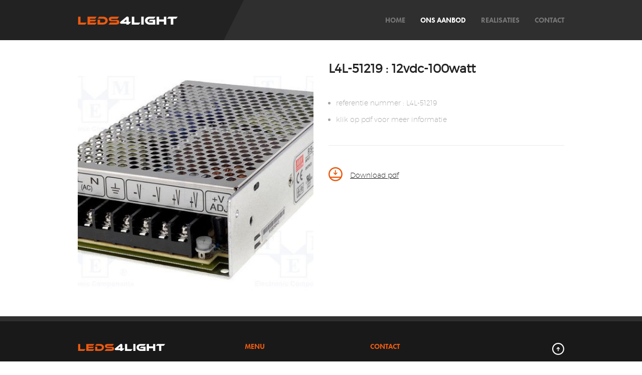

--- FILE ---
content_type: text/html; charset=utf-8
request_url: http://leds4light.be/producten/voeding/l4l-51219-12vdc-100watt
body_size: 3078
content:
<!DOCTYPE html>
<html>
<head>
<meta http-equiv="Content-Type" content="text/html; charset=UTF-8" />
<!-- BEGIN SEOmatic rendered SEO Meta -->

<title>L4L-51219 : 12vdc-100watt | Leds4light</title>

<!-- Standard SEO -->

<meta http-equiv="Content-Type" content="text/html; charset=utf-8" />
<meta name="referrer" content="always" />
<meta name="description" content="Leds4light, stijlvol verlichten met leds." />
<meta name="generator" content="SEOmatic" />
<link rel="canonical" href="http://leds4light.be/producten/voeding/l4l-51219-12vdc-100watt" />
<meta name="geo.placename" content="Leds4light" />

<!-- Dublin Core basic info -->

<meta name="dcterms.Identifier" content="http://leds4light.be/producten/voeding/l4l-51219-12vdc-100watt" />
<meta name="dcterms.Format" content="text/html" />
<meta name="dcterms.Relation" content="Leds4light" />
<meta name="dcterms.Language" content="nl" />
<meta name="dcterms.Publisher" content="Leds4light" />
<meta name="dcterms.Type" content="text/html" />
<meta name="dcterms.Coverage" content="http://leds4light.be/" />
<meta name="dcterms.Rights" content="Copyright &copy;2026 Leds4light." />
<meta name="dcterms.Title" content="L4L-51219 : 12vdc-100watt" />
<meta name="dcterms.Subject" content="" />
<meta name="dcterms.Contributor" content="Leds4light" />
<meta name="dcterms.Date" content="2026-01-26" />
<meta name="dcterms.Description" content="Leds4light, stijlvol verlichten met leds." />

<!-- Facebook OpenGraph -->

<meta property="og:type" content="website" />
<meta property="og:locale" content="nl_be" />
<meta property="og:url" content="http://leds4light.be/producten/voeding/l4l-51219-12vdc-100watt" />
<meta property="og:title" content="L4L-51219 : 12vdc-100watt | Leds4light" />
<meta property="og:description" content="Leds4light, stijlvol verlichten met leds." />
<meta property="og:site_name" content="Leds4light" />


<!-- Humans.txt authorship http://humanstxt.org -->

<link type="text/plain" rel="author" href="/humans.txt" />

<!-- Domain verification -->


<!-- Identity -->

<script type="application/ld+json">
{
    "@context": "http://schema.org",
    "@type": "Corporation",
    "name": "Leds4light",
    "url": "http://leds4lightbe.webhosting.be/",
    "location": {
        "@type": "Place",
        "name": "Leds4light",
        "url": "http://leds4lightbe.webhosting.be/" 
    } 
}
</script>

<!-- WebSite -->

<script type="application/ld+json">
{
    "@context": "http://schema.org",
    "@type": "WebSite",
    "name": "Leds4light",
    "description": "Leds4light, stijlvol verlichten met leds.",
    "url": "http://leds4light.be/",
    "copyrightHolder": {
        "@type": "Corporation",
        "name": "Leds4light",
        "url": "http://leds4lightbe.webhosting.be/",
        "location": {
            "@type": "Place",
            "name": "Leds4light",
            "url": "http://leds4lightbe.webhosting.be/" 
        } 
    },
    "author": {
        "@type": "Corporation",
        "name": "Leds4light",
        "url": "http://leds4lightbe.webhosting.be/",
        "location": {
            "@type": "Place",
            "name": "Leds4light",
            "url": "http://leds4lightbe.webhosting.be/" 
        } 
    },
    "creator": {
        "@type": "Organization" 
    } 
}
</script>

<!-- Place -->

<script type="application/ld+json">
{
    "@context": "http://schema.org",
    "@type": "Place",
    "name": "Leds4light",
    "url": "http://leds4lightbe.webhosting.be/" 
}
</script>

<!-- Main Entity of Page -->

<script type="application/ld+json">
{
    "@context": "http://schema.org",
    "@type": "WebPage",
    "name": "L4L-51219 : 12vdc-100watt",
    "description": "Leds4light, stijlvol verlichten met leds.",
    "url": "http://leds4light.be/producten/voeding/l4l-51219-12vdc-100watt",
    "mainEntityOfPage": "http://leds4light.be/producten/voeding/l4l-51219-12vdc-100watt",
    "inLanguage": "nl_be",
    "headline": "L4L-51219 : 12vdc-100watt",
    "dateCreated": "2016-08-28T08:23:54+0000",
    "dateModified": "2016-09-04T08:43:37+0000",
    "datePublished": "2016-08-28T08:23:00+0000",
    "copyrightYear": "2016",
    "author": {
        "@type": "Corporation",
        "name": "Leds4light",
        "url": "http://leds4lightbe.webhosting.be/",
        "location": {
            "@type": "Place",
            "name": "Leds4light",
            "url": "http://leds4lightbe.webhosting.be/" 
        } 
    },
    "publisher": {
        "@type": "Corporation",
        "name": "Leds4light",
        "url": "http://leds4lightbe.webhosting.be/",
        "location": {
            "@type": "Place",
            "name": "Leds4light",
            "url": "http://leds4lightbe.webhosting.be/" 
        } 
    },
    "copyrightHolder": {
        "@type": "Corporation",
        "name": "Leds4light",
        "url": "http://leds4lightbe.webhosting.be/",
        "location": {
            "@type": "Place",
            "name": "Leds4light",
            "url": "http://leds4lightbe.webhosting.be/" 
        } 
    } 
}
</script>

<!-- Breadcrumbs -->

<script type="application/ld+json">
{
    "@context": "http://schema.org",
    "@type": "BreadcrumbList",
    "itemListElement": [
        {
            "@type": "ListItem",
            "position": "1",
            "item": {
                "@id": "http://leds4light.be/",
                "name": "Home" 
            } 
        },
        {
            "@type": "ListItem",
            "position": "2",
            "item": {
                "@id": "http://leds4light.be/producten/voeding/l4l-51219-12vdc-100watt",
                "name": "L4L-51219 : 12vdc-100watt" 
            } 
        }
    ] 
}
</script>

<!-- Google Tag Manager -->


<!-- Google Analytics -->


<!-- END SEOmatic rendered SEO Meta -->

<!-- Favicon -->
<link rel="shortcut icon" type="image/png" href="/assets/images/favicon.png" />

<!-- SEO -->
<meta name="keywords" content="">
<meta name="description" content="">
<meta name="robots" content="noindex">

<!-- Mobile-optimization -->
<meta name="viewport" content="width=device-width, initial-scale=1.0, maximum-scale=1.0">
<meta name="HandheldFriendly" content="true" />
<meta name="format-detection" content="telephone=no">
<meta name="MobileOptimized" /> 
<link rel="apple-touch-icon" href="/assets/images/touch-icon-iphone.png">
<link rel="apple-touch-icon" sizes="76x76" href="/assets/images/touch-icon-ipad.png">
<link rel="apple-touch-icon" sizes="120x120" href="/assets/images/touch-icon-iphone-retina.png">
<link rel="apple-touch-icon" sizes="152x152" href="/assets/images/touch-icon-ipad-retina.png">

<!-- Analytics -->
<script>
  (function(i,s,o,g,r,a,m){i['GoogleAnalyticsObject']=r;i[r]=i[r]||function(){
  (i[r].q=i[r].q||[]).push(arguments)},i[r].l=1*new Date();a=s.createElement(o),
  m=s.getElementsByTagName(o)[0];a.async=1;a.src=g;m.parentNode.insertBefore(a,m)
  })(window,document,'script','https://www.google-analytics.com/analytics.js','ga');
  ga('create', 'UA-84358153-1', 'auto');
  ga('send', 'pageview');
</script>

<link rel="stylesheet" type="text/css" href="/css/style.min.css">
<link href="/css/vendor/royalslider.css" rel="stylesheet">
<link href="/css/vendor/skins/minimal-white/rs-minimal-white.css" rel="stylesheet">
<link href="/css/vendor/blueimp-gallery.css" rel="stylesheet">

<script src="https://maps.googleapis.com/maps/api/js?callback=initMap" async defer></script>
<script src="/js/vendor/blueimp-gallery.min.js" /></script>
<script type="text/javascript" src="/js/vendor/jquery.min.js"></script>
<script src="/js/vendor/jquery.royalslider.min.js" /></script>
<script type="text/javascript" src="/js/app.js"></script>

<script src="https://use.typekit.net/sfn2gau.js"></script>
<script>try{Typekit.load({ async: true });}catch(e){}</script>
</head>
<body>
<section id="wrapper">
	<section id="header">
		<div id="menu">
			<div class="row">
				<div class="small-12 columns">
					<div id="menu-content" class="clearfix">
						<div id="logo-wrapper">
							<a id="logo" href="/"></a>
						</div>
						<div id="desktop-menu">
																												<ul class="clearfix">
								<li class=""><a href="/">Home</a></li>
								<li class="active"><a href="" id="menu-products">Ons aanbod</a></li>
								<ul id="sub-menu-products">
									<li><a href="http://leds4light.be/producten/strips" class="button parallelogram"><span>Strips</span></a></li><li><a href="http://leds4light.be/producten/profielen" class="button parallelogram"><span>Profielen</span></a></li><li><a href="http://leds4light.be/producten/voeding" class="button parallelogram"><span>Voeding</span></a></li><li><a href="http://leds4light.be/producten/sturing" class="button parallelogram"><span>Sturing</span></a></li>								</ul>
								<li class=""><a href="/realisaties">Realisaties</a></li>
								<li class=""><a href="/contact">Contact</a></li>
							</ul
						</div>
						<div id="mobile-menu" class="hidden-lg">
							<a class="toggle-menu">
								<span></span>
							</a>
						</div>
					</div>
				</div>
			</div>
		</div>
		<div id="sub-menu">
			<div class="row">
				<div class="small-12 columns">
					<ul>
						<li><a href="http://leds4light.be/producten/strips" class="button parallelogram"><span>Strips</span></a></li><li><a href="http://leds4light.be/producten/profielen" class="button parallelogram"><span>Profielen</span></a></li><li><a href="http://leds4light.be/producten/voeding" class="button parallelogram"><span>Voeding</span></a></li><li><a href="http://leds4light.be/producten/sturing" class="button parallelogram"><span>Sturing</span></a></li>					</ul>
				</div>
			</div>
		</div>
	</section>

	<section id="product-detail" class="content">
	<div class="row">
		<div class="small-12 medium-6 columns">
			<div id="product-detail-slider" class="royalSlider heroSlider rsMinW">
								<div class="rsContent">
					<img src="/uploads/products/voeding/l4l-51219-12vdc-100watt/_productDetail/RS-100-12.jpg" />
				</div>
							</div>
		</div>
		<div class="small-12 medium-6 columns">
			<div class="product-information">
				<h1>L4L-51219 : 12vdc-100watt</h1>
				<ul>
										<li>referentie nummer : L4L-51219</li>
										<li>klik op pdf voor meer informatie</li>
									</ul>
		  	</div>
		  			  	<div class="product-download">
				<a href="/uploads/home/voeding/l4l-51219-12vdc-100watt/RS-100-12_datasheet.pdf" target="_blank" id="download-pdf">
					<i class="icon-download"></i>
					<span>Download pdf</span>
				</a>
		  	</div>		</div>
	</div>
</section>

</section>

<section id="footer">	
	<div class="row">
		<div class="small-12 medium-4 columns">
			<img src="/assets/images/leds-4-light-logo.svg" alt="Leds4Light">
		</div>
		<div class="small-12 medium-3 columns">
			<b>Menu</b>
			<ul>
				<li><a href="/">Home</a></li>
				<li><a href="/producten">Producten</a></li>
				<li><a href="/realisaties">Realisaties</a></li>
				<li><a href="/contact">Contact</a></li>
			</ul>
		</div>
		<div class="small-12 medium-3 columns">
			<b>Contact</b>
			<ul>
				<li>Leds4light</li>
				<li>Palingstraat 11</li>
				<li>8780 Oostrozebeke</li>
				<li><a href="tel:0475412096">0475412096</a></li>
				<li><a href="mailto:info@leds4light.be">info@leds4light.be</a></li>
			</ul>
		</div>
		<div class="small-12 medium-2 columns">
			<a id="back-to-top">
				<i class="icon-back-to-top"></i>
				<p>Terug naar boven</p>
			</a>
		</div>
	</div>
</section>

</body>
</html>

--- FILE ---
content_type: text/css
request_url: http://leds4light.be/css/style.min.css
body_size: 166737
content:
/*! normalize.css v3.0.3 | MIT License | github.com/necolas/normalize.css */
pre,textarea{overflow:auto}
.alert-box,body,sub,sup{position:relative}
.accordion:after,.clearfix:after,.row .row.collapse:after,.row .row:after,.row:after,[class*=block-grid-]:after{clear:both}
#download-pdf span,.breadcrumbs>:focus a,.breadcrumbs>:hover a{text-decoration:underline}
.invisible,.reveal-modal,.wf-loading{visibility:hidden}
.side-nav,dl,ol,ul{list-style-position:outside}
.icon-bar .item.disabled,.tooltip>.nub{pointer-events:none}
html{font-family:sans-serif;-ms-text-size-adjust:100%;-webkit-text-size-adjust:100%}
article,aside,details,figcaption,figure,footer,header,hgroup,main,menu,nav,section,summary{display:block}
audio,canvas,progress,video{display:inline-block;vertical-align:baseline}
audio:not([controls]){display:none;height:0}
[hidden],template{display:none}
a{background-color:transparent}
a:active,a:hover{outline:0}
b,optgroup,strong{font-weight:700}
dfn{font-style:italic}
mark{background:#ff0;color:#000}
sub,sup{font-size:75%;line-height:0;vertical-align:baseline}
sup{top:-.5em}
sub{bottom:-.25em}
img{border:0;max-width:100%;height:auto;-ms-interpolation-mode:bicubic}
svg:not(:root){overflow:hidden}
figure{margin:1em 40px}
hr{box-sizing:content-box}
code,kbd,pre,samp{font-family:monospace,monospace;font-size:1em}
button,input,optgroup,select,textarea{color:inherit;font:inherit;margin:0}
.alert-box,.button,body,button,label{font-weight:400}
button{overflow:visible}
button,select{text-transform:none}
button,html input[type=button],input[type=reset],input[type=submit]{-webkit-appearance:button;cursor:pointer}
button[disabled],html input[disabled]{cursor:default}
button::-moz-focus-inner,input::-moz-focus-inner{border:0;padding:0}
input{line-height:normal}
input[type=checkbox],input[type=radio]{box-sizing:border-box;padding:0}
input[type=number]::-webkit-inner-spin-button,input[type=number]::-webkit-outer-spin-button{height:auto}
input[type=search]::-webkit-search-cancel-button,input[type=search]::-webkit-search-decoration{-webkit-appearance:none}
legend{border:0;padding:0}
.alert-box,.breadcrumbs{border-width:1px;border-style:solid}
textarea{min-height:50px}
.breadcrumbs,.button-bar .button-group div,.flex-video{overflow:hidden}
meta.foundation-version{font-family:"/5.5.3/"}
meta.foundation-mq-small{font-family:"/only screen/";width:0}
meta.foundation-mq-small-only{font-family:"/only screen and (max-width: 40em)/";width:0}
meta.foundation-mq-medium{font-family:"/only screen and (min-width:40.0625em)/";width:40.0625em}
meta.foundation-mq-medium-only{font-family:"/only screen and (min-width:40.0625em) and (max-width:64em)/";width:40.0625em}
meta.foundation-mq-large{font-family:"/only screen and (min-width:64.0625em)/";width:64.0625em}
meta.foundation-mq-large-only{font-family:"/only screen and (min-width:64.0625em) and (max-width:90em)/";width:64.0625em}
meta.foundation-mq-xlarge{font-family:"/only screen and (min-width:90.0625em)/";width:90.0625em}
meta.foundation-mq-xlarge-only{font-family:"/only screen and (min-width:90.0625em) and (max-width:120em)/";width:90.0625em}
meta.foundation-mq-xxlarge{font-family:"/only screen and (min-width:120.0625em)/";width:120.0625em}
.row,select{width:100%}
meta.foundation-data-attribute-namespace{font-family:false}
*,:after,:before{-webkit-box-sizing:border-box;-moz-box-sizing:border-box;box-sizing:border-box}
body,html{font-size:100%}
body{color:#222;cursor:auto;font-style:normal;line-height:1.5;margin:0;padding:0}
a:hover{cursor:pointer}
#map_canvas embed,#map_canvas img,#map_canvas object,.map_canvas embed,.map_canvas img,.map_canvas object,.mqa-display embed,.mqa-display img,.mqa-display object{max-width:none!important}
.left{float:left!important}
.right{float:right!important}
.clearfix:after,.clearfix:before{content:" ";display:table}
.hide{display:none}
.antialiased{-webkit-font-smoothing:antialiased;-moz-osx-font-smoothing:grayscale}
img{display:inline-block;vertical-align:middle}
.accordion:after,.accordion:before,.row .row.collapse:after,.row .row.collapse:before,.row .row:after,.row .row:before,.row:after,.row:before{display:table;content:" "}
.row{margin:0 auto;max-width:62.5rem}
.row.collapse>.column,.row.collapse>.columns{padding-left:0;padding-right:0}
.row.collapse .row{margin-left:0;margin-right:0}
.row .row{margin:0 -.9375rem;max-width:none;width:auto}
.row .row.collapse{margin:0;max-width:none;width:auto}
.column,.columns{padding-left:.9375rem;padding-right:.9375rem;width:100%;float:left}
.column+.column:last-child,.column+.columns:last-child,.columns+.column:last-child,.columns+.columns:last-child{float:right}
.column+.column.end,.column+.columns.end,.columns+.column.end,.columns+.columns.end{float:left}
@media only screen{.column,.columns,.small-pull-0,.small-pull-1,.small-pull-10,.small-pull-11,.small-pull-2,.small-pull-3,.small-pull-4,.small-pull-5,.small-pull-6,.small-pull-7,.small-pull-8,.small-pull-9,.small-push-0,.small-push-1,.small-push-10,.small-push-11,.small-push-2,.small-push-3,.small-push-4,.small-push-5,.small-push-7,.small-push-8,.small-push-9{position:relative}
.small-push-0{left:0;right:auto}
.small-pull-0{right:0;left:auto}
.small-push-1{left:8.33333%;right:auto}
.small-pull-1{right:8.33333%;left:auto}
.small-push-2{left:16.66667%;right:auto}
.small-pull-2{right:16.66667%;left:auto}
.small-push-3{left:25%;right:auto}
.small-pull-3{right:25%;left:auto}
.small-push-4{left:33.33333%;right:auto}
.small-pull-4{right:33.33333%;left:auto}
.small-push-5{left:41.66667%;right:auto}
.small-pull-5{right:41.66667%;left:auto}
.small-push-6{position:relative;left:50%;right:auto}
.small-pull-6{right:50%;left:auto}
.small-push-7{left:58.33333%;right:auto}
.small-pull-7{right:58.33333%;left:auto}
.small-push-8{left:66.66667%;right:auto}
.small-pull-8{right:66.66667%;left:auto}
.small-push-9{left:75%;right:auto}
.small-pull-9{right:75%;left:auto}
.small-push-10{left:83.33333%;right:auto}
.small-pull-10{right:83.33333%;left:auto}
.small-push-11{left:91.66667%;right:auto}
.small-pull-11{right:91.66667%;left:auto}
.column,.columns{padding-left:.9375rem;padding-right:.9375rem;float:left}
.small-1{width:8.33333%}
.small-2{width:16.66667%}
.small-3{width:25%}
.small-4{width:33.33333%}
.small-5{width:41.66667%}
.small-6{width:50%}
.small-7{width:58.33333%}
.small-8{width:66.66667%}
.small-9{width:75%}
.small-10{width:83.33333%}
.small-11{width:91.66667%}
.small-12{width:100%}
.small-offset-0{margin-left:0!important}
.small-offset-1{margin-left:8.33333%!important}
.small-offset-2{margin-left:16.66667%!important}
.small-offset-3{margin-left:25%!important}
.small-offset-4{margin-left:33.33333%!important}
.small-offset-5{margin-left:41.66667%!important}
.small-offset-6{margin-left:50%!important}
.small-offset-7{margin-left:58.33333%!important}
.small-offset-8{margin-left:66.66667%!important}
.small-offset-9{margin-left:75%!important}
.small-offset-10{margin-left:83.33333%!important}
.small-offset-11{margin-left:91.66667%!important}
.small-reset-order{float:left;left:auto;margin-left:0;margin-right:0;right:auto}
.column.small-centered,.columns.small-centered{margin-left:auto;margin-right:auto;float:none}
.column.small-uncentered,.columns.small-uncentered{float:left;margin-left:0;margin-right:0}
.column.small-centered:last-child,.columns.small-centered:last-child{float:none}
.column.small-uncentered:last-child,.columns.small-uncentered:last-child{float:left}
.column.small-uncentered.opposite,.columns.small-uncentered.opposite{float:right}
.row.small-collapse>.column,.row.small-collapse>.columns{padding-left:0;padding-right:0}
.row.small-collapse .row{margin-left:0;margin-right:0}
.row.small-uncollapse>.column,.row.small-uncollapse>.columns{padding-left:.9375rem;padding-right:.9375rem;float:left}
}
@media only screen and (min-width:40.0625em){.medium-pull-0,.medium-pull-1,.medium-pull-10,.medium-pull-11,.medium-pull-2,.medium-pull-3,.medium-pull-4,.medium-pull-5,.medium-pull-6,.medium-pull-7,.medium-pull-8,.medium-pull-9,.medium-push-0,.medium-push-1,.medium-push-10,.medium-push-11,.medium-push-2,.medium-push-3,.medium-push-4,.medium-push-5,.medium-push-6,.medium-push-7,.medium-push-8,.medium-push-9,.pull-0,.pull-1,.pull-10,.pull-11,.pull-2,.pull-3,.pull-4,.pull-5,.pull-6,.pull-7,.pull-8,.pull-9,.push-0,.push-1,.push-10,.push-11,.push-2,.push-3,.push-4,.push-5,.push-6,.push-7,.push-8,.push-9{position:relative}
.medium-push-0{left:0;right:auto}
.medium-pull-0{right:0;left:auto}
.medium-push-1{left:8.33333%;right:auto}
.medium-pull-1{right:8.33333%;left:auto}
.medium-push-2{left:16.66667%;right:auto}
.medium-pull-2{right:16.66667%;left:auto}
.medium-push-3{left:25%;right:auto}
.medium-pull-3{right:25%;left:auto}
.medium-push-4{left:33.33333%;right:auto}
.medium-pull-4{right:33.33333%;left:auto}
.medium-push-5{left:41.66667%;right:auto}
.medium-pull-5{right:41.66667%;left:auto}
.medium-push-6{left:50%;right:auto}
.medium-pull-6{right:50%;left:auto}
.medium-push-7{left:58.33333%;right:auto}
.medium-pull-7{right:58.33333%;left:auto}
.medium-push-8{left:66.66667%;right:auto}
.medium-pull-8{right:66.66667%;left:auto}
.medium-push-9{left:75%;right:auto}
.medium-pull-9{right:75%;left:auto}
.medium-push-10{left:83.33333%;right:auto}
.medium-pull-10{right:83.33333%;left:auto}
.medium-push-11{left:91.66667%;right:auto}
.medium-pull-11{right:91.66667%;left:auto}
.column,.columns{position:relative;padding-left:.9375rem;padding-right:.9375rem;float:left}
.medium-1{width:8.33333%}
.medium-2{width:16.66667%}
.medium-3{width:25%}
.medium-4{width:33.33333%}
.medium-5{width:41.66667%}
.medium-6{width:50%}
.medium-7{width:58.33333%}
.medium-8{width:66.66667%}
.medium-9{width:75%}
.medium-10{width:83.33333%}
.medium-11{width:91.66667%}
.medium-12{width:100%}
.medium-offset-0{margin-left:0!important}
.medium-offset-1{margin-left:8.33333%!important}
.medium-offset-2{margin-left:16.66667%!important}
.medium-offset-3{margin-left:25%!important}
.medium-offset-4{margin-left:33.33333%!important}
.medium-offset-5{margin-left:41.66667%!important}
.medium-offset-6{margin-left:50%!important}
.medium-offset-7{margin-left:58.33333%!important}
.medium-offset-8{margin-left:66.66667%!important}
.medium-offset-9{margin-left:75%!important}
.medium-offset-10{margin-left:83.33333%!important}
.medium-offset-11{margin-left:91.66667%!important}
.medium-reset-order{float:left;left:auto;margin-left:0;margin-right:0;right:auto}
.column.medium-centered,.columns.medium-centered{margin-left:auto;margin-right:auto;float:none}
.column.medium-uncentered,.columns.medium-uncentered{float:left;margin-left:0;margin-right:0}
.column.medium-centered:last-child,.columns.medium-centered:last-child{float:none}
.column.medium-uncentered:last-child,.columns.medium-uncentered:last-child{float:left}
.column.medium-uncentered.opposite,.columns.medium-uncentered.opposite{float:right}
.row.medium-collapse>.column,.row.medium-collapse>.columns{padding-left:0;padding-right:0}
.row.medium-collapse .row{margin-left:0;margin-right:0}
.row.medium-uncollapse>.column,.row.medium-uncollapse>.columns{padding-left:.9375rem;padding-right:.9375rem;float:left}
.push-0{left:0;right:auto}
.pull-0{right:0;left:auto}
.push-1{left:8.33333%;right:auto}
.pull-1{right:8.33333%;left:auto}
.push-2{left:16.66667%;right:auto}
.pull-2{right:16.66667%;left:auto}
.push-3{left:25%;right:auto}
.pull-3{right:25%;left:auto}
.push-4{left:33.33333%;right:auto}
.pull-4{right:33.33333%;left:auto}
.push-5{left:41.66667%;right:auto}
.pull-5{right:41.66667%;left:auto}
.push-6{left:50%;right:auto}
.pull-6{right:50%;left:auto}
.push-7{left:58.33333%;right:auto}
.pull-7{right:58.33333%;left:auto}
.push-8{left:66.66667%;right:auto}
.pull-8{right:66.66667%;left:auto}
.push-9{left:75%;right:auto}
.pull-9{right:75%;left:auto}
.push-10{left:83.33333%;right:auto}
.pull-10{right:83.33333%;left:auto}
.push-11{left:91.66667%;right:auto}
.pull-11{right:91.66667%;left:auto}
}
@media only screen and (min-width:64.0625em){.large-pull-0,.large-pull-1,.large-pull-10,.large-pull-11,.large-pull-2,.large-pull-3,.large-pull-4,.large-pull-5,.large-pull-6,.large-pull-7,.large-pull-8,.large-pull-9,.large-push-0,.large-push-1,.large-push-10,.large-push-11,.large-push-2,.large-push-3,.large-push-4,.large-push-5,.large-push-6,.large-push-7,.large-push-8,.large-push-9,.pull-0,.pull-1,.pull-10,.pull-11,.pull-2,.pull-3,.pull-4,.pull-5,.pull-6,.pull-7,.pull-8,.pull-9,.push-0,.push-1,.push-10,.push-11,.push-2,.push-3,.push-4,.push-5,.push-6,.push-7,.push-8,.push-9{position:relative}
.large-push-0{left:0;right:auto}
.large-pull-0{right:0;left:auto}
.large-push-1{left:8.33333%;right:auto}
.large-pull-1{right:8.33333%;left:auto}
.large-push-2{left:16.66667%;right:auto}
.large-pull-2{right:16.66667%;left:auto}
.large-push-3{left:25%;right:auto}
.large-pull-3{right:25%;left:auto}
.large-push-4{left:33.33333%;right:auto}
.large-pull-4{right:33.33333%;left:auto}
.large-push-5{left:41.66667%;right:auto}
.large-pull-5{right:41.66667%;left:auto}
.large-push-6{left:50%;right:auto}
.large-pull-6{right:50%;left:auto}
.large-push-7{left:58.33333%;right:auto}
.large-pull-7{right:58.33333%;left:auto}
.large-push-8{left:66.66667%;right:auto}
.large-pull-8{right:66.66667%;left:auto}
.large-push-9{left:75%;right:auto}
.large-pull-9{right:75%;left:auto}
.large-push-10{left:83.33333%;right:auto}
.large-pull-10{right:83.33333%;left:auto}
.large-push-11{left:91.66667%;right:auto}
.large-pull-11{right:91.66667%;left:auto}
.column,.columns{position:relative;padding-left:.9375rem;padding-right:.9375rem;float:left}
.large-1{width:8.33333%}
.large-2{width:16.66667%}
.large-3{width:25%}
.large-4{width:33.33333%}
.large-5{width:41.66667%}
.large-6{width:50%}
.large-7{width:58.33333%}
.large-8{width:66.66667%}
.large-9{width:75%}
.large-10{width:83.33333%}
.large-11{width:91.66667%}
.large-12{width:100%}
.large-offset-0{margin-left:0!important}
.large-offset-1{margin-left:8.33333%!important}
.large-offset-2{margin-left:16.66667%!important}
.large-offset-3{margin-left:25%!important}
.large-offset-4{margin-left:33.33333%!important}
.large-offset-5{margin-left:41.66667%!important}
.large-offset-6{margin-left:50%!important}
.large-offset-7{margin-left:58.33333%!important}
.large-offset-8{margin-left:66.66667%!important}
.large-offset-9{margin-left:75%!important}
.large-offset-10{margin-left:83.33333%!important}
.large-offset-11{margin-left:91.66667%!important}
.large-reset-order{float:left;left:auto;margin-left:0;margin-right:0;right:auto}
.column.large-centered,.columns.large-centered{margin-left:auto;margin-right:auto;float:none}
.column.large-uncentered,.columns.large-uncentered{float:left;margin-left:0;margin-right:0}
.column.large-centered:last-child,.columns.large-centered:last-child{float:none}
.column.large-uncentered:last-child,.columns.large-uncentered:last-child{float:left}
.column.large-uncentered.opposite,.columns.large-uncentered.opposite{float:right}
.row.large-collapse>.column,.row.large-collapse>.columns{padding-left:0;padding-right:0}
.row.large-collapse .row{margin-left:0;margin-right:0}
.row.large-uncollapse>.column,.row.large-uncollapse>.columns{padding-left:.9375rem;padding-right:.9375rem;float:left}
.push-0{left:0;right:auto}
.pull-0{right:0;left:auto}
.push-1{left:8.33333%;right:auto}
.pull-1{right:8.33333%;left:auto}
.push-2{left:16.66667%;right:auto}
.pull-2{right:16.66667%;left:auto}
.push-3{left:25%;right:auto}
.pull-3{right:25%;left:auto}
.push-4{left:33.33333%;right:auto}
.pull-4{right:33.33333%;left:auto}
.push-5{left:41.66667%;right:auto}
.pull-5{right:41.66667%;left:auto}
.push-6{left:50%;right:auto}
.pull-6{right:50%;left:auto}
.push-7{left:58.33333%;right:auto}
.pull-7{right:58.33333%;left:auto}
.push-8{left:66.66667%;right:auto}
.pull-8{right:66.66667%;left:auto}
.push-9{left:75%;right:auto}
.pull-9{right:75%;left:auto}
.push-10{left:83.33333%;right:auto}
.pull-10{right:83.33333%;left:auto}
.push-11{left:91.66667%;right:auto}
.pull-11{right:91.66667%;left:auto}
}
.accordion{margin-bottom:0;margin-left:0}
.accordion .accordion-navigation,.accordion dd{display:block;margin-bottom:0!important}
.accordion .accordion-navigation.active>a,.accordion dd.active>a{background:#e8e8e8;color:#222}
.accordion .accordion-navigation>a,.accordion dd>a{background:#EFEFEF;color:#222;display:block;font-family:"Helvetica Neue",Helvetica,Roboto,Arial,sans-serif;font-size:1rem;padding:1rem}
.accordion .accordion-navigation>a:hover,.accordion dd>a:hover{background:#e3e3e3}
.accordion .accordion-navigation>.content,.accordion dd>.content{display:none;padding:.9375rem}
.accordion .accordion-navigation>.content.active,.accordion dd>.content.active{background:#FFF;display:block}
.alert-box{display:block;font-size:.8125rem;margin-bottom:1.25rem;padding:.875rem 1.5rem .875rem .875rem;transition:opacity .3s ease-out;background-color:#008CBA;border-color:#0078a0;color:#FFF}
.alert-box .close{right:.25rem;background:inherit;color:#333;font-size:1.375rem;line-height:.9;margin-top:-.6875rem;opacity:.3;padding:0 6px 4px;position:absolute;top:50%}
.alert-box .close:focus,.alert-box .close:hover{opacity:.5}
.alert-box.radius{border-radius:3px}
.alert-box.round{border-radius:1000px}
.alert-box.success{background-color:#43AC6A;border-color:#3a945b;color:#FFF}
.alert-box.alert{background-color:#f04124;border-color:#de2d0f;color:#FFF}
.alert-box.secondary{background-color:#e7e7e7;border-color:#c7c7c7;color:#4f4f4f}
.alert-box.warning{background-color:#f08a24;border-color:#de770f;color:#FFF}
.alert-box.info{background-color:#a0d3e8;border-color:#74bfdd;color:#4f4f4f}
.alert-box.alert-close{opacity:0}
[class*=block-grid-]{display:block;padding:0;margin:0 -.625rem}
[class*=block-grid-]:after,[class*=block-grid-]:before{content:" ";display:table}
[class*=block-grid-]>li{display:block;float:left;height:auto;padding:0 .625rem 1.25rem}
@media only screen{.small-block-grid-1>li{list-style:none;width:100%}
.small-block-grid-1>li:nth-of-type(1n){clear:none}
.small-block-grid-1>li:nth-of-type(1n+1){clear:both}
.small-block-grid-2>li{list-style:none;width:50%}
.small-block-grid-2>li:nth-of-type(1n){clear:none}
.small-block-grid-2>li:nth-of-type(2n+1){clear:both}
.small-block-grid-3>li{list-style:none;width:33.33333%}
.small-block-grid-3>li:nth-of-type(1n){clear:none}
.small-block-grid-3>li:nth-of-type(3n+1){clear:both}
.small-block-grid-4>li{list-style:none;width:25%}
.small-block-grid-4>li:nth-of-type(1n){clear:none}
.small-block-grid-4>li:nth-of-type(4n+1){clear:both}
.small-block-grid-5>li{list-style:none;width:20%}
.small-block-grid-5>li:nth-of-type(1n){clear:none}
.small-block-grid-5>li:nth-of-type(5n+1){clear:both}
.small-block-grid-6>li{list-style:none;width:16.66667%}
.small-block-grid-6>li:nth-of-type(1n){clear:none}
.small-block-grid-6>li:nth-of-type(6n+1){clear:both}
.small-block-grid-7>li{list-style:none;width:14.28571%}
.small-block-grid-7>li:nth-of-type(1n){clear:none}
.small-block-grid-7>li:nth-of-type(7n+1){clear:both}
.small-block-grid-8>li{list-style:none;width:12.5%}
.small-block-grid-8>li:nth-of-type(1n){clear:none}
.small-block-grid-8>li:nth-of-type(8n+1){clear:both}
.small-block-grid-9>li{list-style:none;width:11.11111%}
.small-block-grid-9>li:nth-of-type(1n){clear:none}
.small-block-grid-9>li:nth-of-type(9n+1){clear:both}
.small-block-grid-10>li{list-style:none;width:10%}
.small-block-grid-10>li:nth-of-type(1n){clear:none}
.small-block-grid-10>li:nth-of-type(10n+1){clear:both}
.small-block-grid-11>li{list-style:none;width:9.09091%}
.small-block-grid-11>li:nth-of-type(1n){clear:none}
.small-block-grid-11>li:nth-of-type(11n+1){clear:both}
.small-block-grid-12>li{list-style:none;width:8.33333%}
.small-block-grid-12>li:nth-of-type(1n){clear:none}
.small-block-grid-12>li:nth-of-type(12n+1){clear:both}
}
@media only screen and (min-width:40.0625em){.medium-block-grid-1>li{list-style:none;width:100%}
.medium-block-grid-1>li:nth-of-type(1n){clear:none}
.medium-block-grid-1>li:nth-of-type(1n+1){clear:both}
.medium-block-grid-2>li{list-style:none;width:50%}
.medium-block-grid-2>li:nth-of-type(1n){clear:none}
.medium-block-grid-2>li:nth-of-type(2n+1){clear:both}
.medium-block-grid-3>li{list-style:none;width:33.33333%}
.medium-block-grid-3>li:nth-of-type(1n){clear:none}
.medium-block-grid-3>li:nth-of-type(3n+1){clear:both}
.medium-block-grid-4>li{list-style:none;width:25%}
.medium-block-grid-4>li:nth-of-type(1n){clear:none}
.medium-block-grid-4>li:nth-of-type(4n+1){clear:both}
.medium-block-grid-5>li{list-style:none;width:20%}
.medium-block-grid-5>li:nth-of-type(1n){clear:none}
.medium-block-grid-5>li:nth-of-type(5n+1){clear:both}
.medium-block-grid-6>li{list-style:none;width:16.66667%}
.medium-block-grid-6>li:nth-of-type(1n){clear:none}
.medium-block-grid-6>li:nth-of-type(6n+1){clear:both}
.medium-block-grid-7>li{list-style:none;width:14.28571%}
.medium-block-grid-7>li:nth-of-type(1n){clear:none}
.medium-block-grid-7>li:nth-of-type(7n+1){clear:both}
.medium-block-grid-8>li{list-style:none;width:12.5%}
.medium-block-grid-8>li:nth-of-type(1n){clear:none}
.medium-block-grid-8>li:nth-of-type(8n+1){clear:both}
.medium-block-grid-9>li{list-style:none;width:11.11111%}
.medium-block-grid-9>li:nth-of-type(1n){clear:none}
.medium-block-grid-9>li:nth-of-type(9n+1){clear:both}
.medium-block-grid-10>li{list-style:none;width:10%}
.medium-block-grid-10>li:nth-of-type(1n){clear:none}
.medium-block-grid-10>li:nth-of-type(10n+1){clear:both}
.medium-block-grid-11>li{list-style:none;width:9.09091%}
.medium-block-grid-11>li:nth-of-type(1n){clear:none}
.medium-block-grid-11>li:nth-of-type(11n+1){clear:both}
.medium-block-grid-12>li{list-style:none;width:8.33333%}
.medium-block-grid-12>li:nth-of-type(1n){clear:none}
.medium-block-grid-12>li:nth-of-type(12n+1){clear:both}
}
@media only screen and (min-width:64.0625em){.large-block-grid-1>li{list-style:none;width:100%}
.large-block-grid-1>li:nth-of-type(1n){clear:none}
.large-block-grid-1>li:nth-of-type(1n+1){clear:both}
.large-block-grid-2>li{list-style:none;width:50%}
.large-block-grid-2>li:nth-of-type(1n){clear:none}
.large-block-grid-2>li:nth-of-type(2n+1){clear:both}
.large-block-grid-3>li{list-style:none;width:33.33333%}
.large-block-grid-3>li:nth-of-type(1n){clear:none}
.large-block-grid-3>li:nth-of-type(3n+1){clear:both}
.large-block-grid-4>li{list-style:none;width:25%}
.large-block-grid-4>li:nth-of-type(1n){clear:none}
.large-block-grid-4>li:nth-of-type(4n+1){clear:both}
.large-block-grid-5>li{list-style:none;width:20%}
.large-block-grid-5>li:nth-of-type(1n){clear:none}
.large-block-grid-5>li:nth-of-type(5n+1){clear:both}
.large-block-grid-6>li{list-style:none;width:16.66667%}
.large-block-grid-6>li:nth-of-type(1n){clear:none}
.large-block-grid-6>li:nth-of-type(6n+1){clear:both}
.large-block-grid-7>li{list-style:none;width:14.28571%}
.large-block-grid-7>li:nth-of-type(1n){clear:none}
.large-block-grid-7>li:nth-of-type(7n+1){clear:both}
.large-block-grid-8>li{list-style:none;width:12.5%}
.large-block-grid-8>li:nth-of-type(1n){clear:none}
.large-block-grid-8>li:nth-of-type(8n+1){clear:both}
.large-block-grid-9>li{list-style:none;width:11.11111%}
.large-block-grid-9>li:nth-of-type(1n){clear:none}
.large-block-grid-9>li:nth-of-type(9n+1){clear:both}
.large-block-grid-10>li{list-style:none;width:10%}
.large-block-grid-10>li:nth-of-type(1n){clear:none}
.large-block-grid-10>li:nth-of-type(10n+1){clear:both}
.large-block-grid-11>li{list-style:none;width:9.09091%}
.large-block-grid-11>li:nth-of-type(1n){clear:none}
.large-block-grid-11>li:nth-of-type(11n+1){clear:both}
.large-block-grid-12>li{list-style:none;width:8.33333%}
.large-block-grid-12>li:nth-of-type(1n){clear:none}
.large-block-grid-12>li:nth-of-type(12n+1){clear:both}
}
.button-bar:after,.button-group:after,.clearing-thumbs:after,.tabs-content:after,.tabs:after,[data-clearing]:after{clear:both}
.breadcrumbs{display:block;list-style:none;margin-left:0;padding:.5625rem .875rem;background-color:#f4f4f4;border-color:#dcdcdc;border-radius:3px}
.breadcrumbs>*{color:#008CBA;float:left;font-size:.6875rem;line-height:.6875rem;margin:0;text-transform:uppercase}
.breadcrumbs>.current:focus,.breadcrumbs>.current:focus a,.breadcrumbs>.current:hover,.breadcrumbs>.current:hover a,.button,button{text-decoration:none}
.breadcrumbs>* a{color:#008CBA}
.breadcrumbs>.current,.breadcrumbs>.current a{color:#333;cursor:default}
.breadcrumbs>.unavailable,.breadcrumbs>.unavailable a{color:#999}
.breadcrumbs>.unavailable a:focus,.breadcrumbs>.unavailable:focus,.breadcrumbs>.unavailable:hover,.breadcrumbs>.unavailable:hover a{color:#999;cursor:not-allowed;text-decoration:none}
.breadcrumbs>:before{color:#AAA;content:"/";margin:0 .75rem;position:relative;top:1px}
.breadcrumbs>:first-child:before{content:" ";margin:0}
[aria-label=breadcrumbs] [aria-hidden=true]:after{content:"/"}
.button,button{-webkit-appearance:none;-moz-appearance:none;border-radius:0;border-style:solid;border-width:0;cursor:pointer;line-height:normal;margin:0 0 1.25rem;position:relative;text-align:center;display:inline-block;padding:1rem 2rem 1.0625rem;background-color:#008CBA;border-color:#007095;color:#FFF;transition:background-color .3s ease-out}
.button:focus,.button:hover,button:focus,button:hover{background-color:#007095;color:#FFF}
.button.secondary,button.secondary{background-color:#e7e7e7;border-color:#b9b9b9;color:#333}
.button.secondary:focus,.button.secondary:hover,button.secondary:focus,button.secondary:hover{background-color:#b9b9b9;color:#333}
.button.success,button.success{background-color:#43AC6A;border-color:#368a55;color:#FFF}
.button.success:focus,.button.success:hover,button.success:focus,button.success:hover{background-color:#368a55;color:#FFF}
.button.alert,button.alert{background-color:#f04124;border-color:#cf2a0e;color:#FFF}
.button.alert:focus,.button.alert:hover,button.alert:focus,button.alert:hover{background-color:#cf2a0e;color:#FFF}
.button.warning,button.warning{background-color:#f08a24;border-color:#cf6e0e;color:#FFF}
.button.warning:focus,.button.warning:hover,button.warning:focus,button.warning:hover{background-color:#cf6e0e;color:#FFF}
.button.info,button.info{background-color:#a0d3e8;border-color:#61b6d9;color:#333}
.button.info:focus,.button.info:hover,button.info:focus,button.info:hover{background-color:#61b6d9;color:#FFF}
.button.large,button.large{padding:1.125rem 2.25rem 1.1875rem;font-size:1.25rem}
.button.small,button.small{padding:.875rem 1.75rem .9375rem;font-size:.8125rem}
.button.tiny,button.tiny{padding:.625rem 1.25rem .6875rem;font-size:.6875rem}
.button.expand,button.expand{padding:1rem 1rem 1.0625rem;font-size:1rem;width:100%}
.button.left-align,button.left-align{text-align:left;text-indent:.75rem}
.button.right-align,button.right-align{text-align:right;padding-right:.75rem}
.button.radius,button.radius{border-radius:3px}
.button.round,button.round{border-radius:1000px}
.button.disabled,.button[disabled],button.disabled,button[disabled]{background-color:#008CBA;border-color:#007095;color:#FFF;box-shadow:none;cursor:default;opacity:.7}
.button.disabled:focus,.button.disabled:hover,.button[disabled]:focus,.button[disabled]:hover,button.disabled:focus,button.disabled:hover,button[disabled]:focus,button[disabled]:hover{color:#FFF;background-color:#008CBA}
.button.disabled.secondary,.button[disabled].secondary,button.disabled.secondary,button[disabled].secondary{background-color:#e7e7e7;border-color:#b9b9b9;color:#333;box-shadow:none;cursor:default;opacity:.7}
.button.disabled.secondary:focus,.button.disabled.secondary:hover,.button[disabled].secondary:focus,.button[disabled].secondary:hover,button.disabled.secondary:focus,button.disabled.secondary:hover,button[disabled].secondary:focus,button[disabled].secondary:hover{color:#333;background-color:#e7e7e7}
.button.disabled.success,.button[disabled].success,button.disabled.success,button[disabled].success{background-color:#43AC6A;border-color:#368a55;color:#FFF;box-shadow:none;cursor:default;opacity:.7}
.button.disabled.success:focus,.button.disabled.success:hover,.button[disabled].success:focus,.button[disabled].success:hover,button.disabled.success:focus,button.disabled.success:hover,button[disabled].success:focus,button[disabled].success:hover{color:#FFF;background-color:#43AC6A}
.button.disabled.alert,.button[disabled].alert,button.disabled.alert,button[disabled].alert{background-color:#f04124;border-color:#cf2a0e;color:#FFF;box-shadow:none;cursor:default;opacity:.7}
.button.disabled.alert:focus,.button.disabled.alert:hover,.button[disabled].alert:focus,.button[disabled].alert:hover,button.disabled.alert:focus,button.disabled.alert:hover,button[disabled].alert:focus,button[disabled].alert:hover{color:#FFF;background-color:#f04124}
.button.disabled.warning,.button[disabled].warning,button.disabled.warning,button[disabled].warning{background-color:#f08a24;border-color:#cf6e0e;color:#FFF;box-shadow:none;cursor:default;opacity:.7}
.button.disabled.warning:focus,.button.disabled.warning:hover,.button[disabled].warning:focus,.button[disabled].warning:hover,button.disabled.warning:focus,button.disabled.warning:hover,button[disabled].warning:focus,button[disabled].warning:hover{color:#FFF;background-color:#f08a24}
.button.disabled.info,.button[disabled].info,button.disabled.info,button[disabled].info{background-color:#a0d3e8;border-color:#61b6d9;color:#333;box-shadow:none;cursor:default;opacity:.7}
.button.disabled.info:focus,.button.disabled.info:hover,.button[disabled].info:focus,.button[disabled].info:hover,button.disabled.info:focus,button.disabled.info:hover,button[disabled].info:focus,button[disabled].info:hover{color:#FFF;background-color:#a0d3e8}
button::-moz-focus-inner{border:0;padding:0}
@media only screen and (min-width:40.0625em){.button,button{display:inline-block}
}
.button-group{list-style:none;margin:0;left:0}
.button-group:after,.button-group:before{content:" ";display:table}
.button-group.even-2 li,.button-group.even-3 li,.button-group.even-4 li,.button-group.even-5 li,.button-group.even-6 li,.button-group.even-7 li,.button-group.even-8 li,.button-group>li{display:inline-block;margin:0 -2px}
.button-group.even-2 li{width:50%}
.button-group.even-2 li .button,.button-group.even-2 li>button{border-left:1px solid;border-color:rgba(255,255,255,.5)}
.button-group.even-2 li:first-child .button,.button-group.even-2 li:first-child button{border-left:0}
.button-group.even-2 li .button,.button-group.even-2 li button{width:100%}
.button-group.even-3 li{width:33.33333%}
.button-group.even-3 li .button,.button-group.even-3 li>button{border-left:1px solid;border-color:rgba(255,255,255,.5)}
.button-group.even-3 li:first-child .button,.button-group.even-3 li:first-child button{border-left:0}
.button-group.even-3 li .button,.button-group.even-3 li button{width:100%}
.button-group.even-4 li{width:25%}
.button-group.even-4 li .button,.button-group.even-4 li>button{border-left:1px solid;border-color:rgba(255,255,255,.5)}
.button-group.even-4 li:first-child .button,.button-group.even-4 li:first-child button{border-left:0}
.button-group.even-4 li .button,.button-group.even-4 li button{width:100%}
.button-group.even-5 li{width:20%}
.button-group.even-5 li .button,.button-group.even-5 li>button{border-left:1px solid;border-color:rgba(255,255,255,.5)}
.button-group.even-5 li:first-child .button,.button-group.even-5 li:first-child button{border-left:0}
.button-group.even-5 li .button,.button-group.even-5 li button{width:100%}
.button-group.even-6 li{width:16.66667%}
.button-group.even-6 li .button,.button-group.even-6 li>button{border-left:1px solid;border-color:rgba(255,255,255,.5)}
.button-group.even-6 li:first-child .button,.button-group.even-6 li:first-child button{border-left:0}
.button-group.even-6 li .button,.button-group.even-6 li button{width:100%}
.button-group.even-7 li{width:14.28571%}
.button-group.even-7 li .button,.button-group.even-7 li>button{border-left:1px solid;border-color:rgba(255,255,255,.5)}
.button-group.even-7 li:first-child .button,.button-group.even-7 li:first-child button{border-left:0}
.button-group.even-7 li .button,.button-group.even-7 li button{width:100%}
.button-group.even-8 li{width:12.5%}
.button-group.even-8 li .button,.button-group.even-8 li button,.button-group.radius.stack>*>button,.button-group.round.stack>*>button,.button-group.stack>li>button,.clearing-caption{width:100%}
.button-group.even-8 li .button,.button-group.even-8 li>button{border-left:1px solid;border-color:rgba(255,255,255,.5)}
.button-group.even-8 li:first-child .button,.button-group.even-8 li:first-child button{border-left:0}
.button-group>li .button,.button-group>li>button{border-left:1px solid;border-color:rgba(255,255,255,.5)}
.button-group>li:first-child .button,.button-group>li:first-child button{border-left:0}
.button-group.stack>li{display:block;margin:0;float:none}
.button-group.stack>li .button,.button-group.stack>li>button{border-left:1px solid;border-color:rgba(255,255,255,.5)}
.button-group.stack>li:first-child .button,.button-group.stack>li:first-child button{border-left:0}
.button-group.stack>li .button,.button-group.stack>li>button{border-left-width:0;border-top:1px solid;display:block;margin:0}
.button-group.stack>li:first-child .button,.button-group.stack>li:first-child button{border-top:0}
.button-group.stack-for-small>li{display:inline-block;margin:0 -2px}
.button-group.stack-for-small>li .button,.button-group.stack-for-small>li>button{border-left:1px solid;border-color:rgba(255,255,255,.5)}
.button-group.stack-for-small>li:first-child .button,.button-group.stack-for-small>li:first-child button{border-left:0}
@media only screen and (max-width:40em){.button-group.stack-for-small>li{display:block;margin:0;width:100%}
.button-group.stack-for-small>li .button,.button-group.stack-for-small>li>button{border-left:1px solid;border-color:rgba(255,255,255,.5)}
.button-group.stack-for-small>li:first-child .button,.button-group.stack-for-small>li:first-child button{border-left:0}
.button-group.stack-for-small>li .button,.button-group.stack-for-small>li>button{border-left-width:0;border-top:1px solid;display:block;margin:0}
.button-group.stack-for-small>li>button{width:100%}
.button-group.stack-for-small>li:first-child .button,.button-group.stack-for-small>li:first-child button{border-top:0}
}
.button-group.radius>*{display:inline-block;margin:0 -2px}
.button-group.radius>* .button,.button-group.radius>*>button{border-left:1px solid;border-color:rgba(255,255,255,.5)}
.button-group.radius>:first-child .button,.button-group.radius>:first-child button{border-left:0}
.button-group.radius>*,.button-group.radius>*>.button,.button-group.radius>*>a,.button-group.radius>*>button{border-radius:0}
.button-group.radius>:first-child,.button-group.radius>:first-child>.button,.button-group.radius>:first-child>a,.button-group.radius>:first-child>button{-webkit-border-bottom-left-radius:3px;-webkit-border-top-left-radius:3px;border-bottom-left-radius:3px;border-top-left-radius:3px}
.button-group.radius>:last-child,.button-group.radius>:last-child>.button,.button-group.radius>:last-child>a,.button-group.radius>:last-child>button{-webkit-border-bottom-right-radius:3px;-webkit-border-top-right-radius:3px;border-bottom-right-radius:3px;border-top-right-radius:3px}
.button-group.radius.stack>*{display:block;margin:0}
.button-group.radius.stack>* .button,.button-group.radius.stack>*>button{border-left:1px solid;border-color:rgba(255,255,255,.5)}
.button-group.radius.stack>:first-child .button,.button-group.radius.stack>:first-child button{border-left:0}
.button-group.radius.stack>* .button,.button-group.radius.stack>*>button{border-left-width:0;border-top:1px solid;display:block;margin:0}
.button-group.radius.stack>:first-child .button,.button-group.radius.stack>:first-child button{border-top:0}
.button-group.radius.stack>*,.button-group.radius.stack>*>.button,.button-group.radius.stack>*>a,.button-group.radius.stack>*>button{border-radius:0}
.button-group.radius.stack>:first-child,.button-group.radius.stack>:first-child>.button,.button-group.radius.stack>:first-child>a,.button-group.radius.stack>:first-child>button{-webkit-top-left-radius:3px;-webkit-top-right-radius:3px;border-top-left-radius:3px;border-top-right-radius:3px}
.button-group.radius.stack>:last-child,.button-group.radius.stack>:last-child>.button,.button-group.radius.stack>:last-child>a,.button-group.radius.stack>:last-child>button{-webkit-bottom-left-radius:3px;-webkit-bottom-right-radius:3px;border-bottom-left-radius:3px;border-bottom-right-radius:3px}
@media only screen and (min-width:40.0625em){.button-group.radius.stack-for-small>*{display:inline-block;margin:0 -2px}
.button-group.radius.stack-for-small>* .button,.button-group.radius.stack-for-small>*>button{border-left:1px solid;border-color:rgba(255,255,255,.5)}
.button-group.radius.stack-for-small>:first-child .button,.button-group.radius.stack-for-small>:first-child button{border-left:0}
.button-group.radius.stack-for-small>*,.button-group.radius.stack-for-small>*>.button,.button-group.radius.stack-for-small>*>a,.button-group.radius.stack-for-small>*>button{border-radius:0}
.button-group.radius.stack-for-small>:first-child,.button-group.radius.stack-for-small>:first-child>.button,.button-group.radius.stack-for-small>:first-child>a,.button-group.radius.stack-for-small>:first-child>button{-webkit-border-bottom-left-radius:3px;-webkit-border-top-left-radius:3px;border-bottom-left-radius:3px;border-top-left-radius:3px}
.button-group.radius.stack-for-small>:last-child,.button-group.radius.stack-for-small>:last-child>.button,.button-group.radius.stack-for-small>:last-child>a,.button-group.radius.stack-for-small>:last-child>button{-webkit-border-bottom-right-radius:3px;-webkit-border-top-right-radius:3px;border-bottom-right-radius:3px;border-top-right-radius:3px}
}
@media only screen and (max-width:40em){.button-group.radius.stack-for-small>*{display:block;margin:0}
.button-group.radius.stack-for-small>* .button,.button-group.radius.stack-for-small>*>button{border-left:1px solid;border-color:rgba(255,255,255,.5)}
.button-group.radius.stack-for-small>:first-child .button,.button-group.radius.stack-for-small>:first-child button{border-left:0}
.button-group.radius.stack-for-small>* .button,.button-group.radius.stack-for-small>*>button{border-left-width:0;border-top:1px solid;display:block;margin:0}
.button-group.radius.stack-for-small>*>button{width:100%}
.button-group.radius.stack-for-small>:first-child .button,.button-group.radius.stack-for-small>:first-child button{border-top:0}
.button-group.radius.stack-for-small>*,.button-group.radius.stack-for-small>*>.button,.button-group.radius.stack-for-small>*>a,.button-group.radius.stack-for-small>*>button{border-radius:0}
.button-group.radius.stack-for-small>:first-child,.button-group.radius.stack-for-small>:first-child>.button,.button-group.radius.stack-for-small>:first-child>a,.button-group.radius.stack-for-small>:first-child>button{-webkit-top-left-radius:3px;-webkit-top-right-radius:3px;border-top-left-radius:3px;border-top-right-radius:3px}
.button-group.radius.stack-for-small>:last-child,.button-group.radius.stack-for-small>:last-child>.button,.button-group.radius.stack-for-small>:last-child>a,.button-group.radius.stack-for-small>:last-child>button{-webkit-bottom-left-radius:3px;-webkit-bottom-right-radius:3px;border-bottom-left-radius:3px;border-bottom-right-radius:3px}
}
.button-group.round>*{display:inline-block;margin:0 -2px}
.button-group.round>* .button,.button-group.round>*>button{border-left:1px solid;border-color:rgba(255,255,255,.5)}
.button-group.round>:first-child .button,.button-group.round>:first-child button{border-left:0}
.button-group.round>*,.button-group.round>*>.button,.button-group.round>*>a,.button-group.round>*>button{border-radius:0}
.button-group.round>:first-child,.button-group.round>:first-child>.button,.button-group.round>:first-child>a,.button-group.round>:first-child>button{-webkit-border-bottom-left-radius:1000px;-webkit-border-top-left-radius:1000px;border-bottom-left-radius:1000px;border-top-left-radius:1000px}
.button-group.round>:last-child,.button-group.round>:last-child>.button,.button-group.round>:last-child>a,.button-group.round>:last-child>button{-webkit-border-bottom-right-radius:1000px;-webkit-border-top-right-radius:1000px;border-bottom-right-radius:1000px;border-top-right-radius:1000px}
.button-group.round.stack>*{display:block;margin:0}
.button-group.round.stack>* .button,.button-group.round.stack>*>button{border-left:1px solid;border-color:rgba(255,255,255,.5)}
.button-group.round.stack>:first-child .button,.button-group.round.stack>:first-child button{border-left:0}
.button-group.round.stack>* .button,.button-group.round.stack>*>button{border-left-width:0;border-top:1px solid;display:block;margin:0}
.button-group.round.stack>:first-child .button,.button-group.round.stack>:first-child button{border-top:0}
.button-group.round.stack>*,.button-group.round.stack>*>.button,.button-group.round.stack>*>a,.button-group.round.stack>*>button{border-radius:0}
.button-group.round.stack>:first-child,.button-group.round.stack>:first-child>.button,.button-group.round.stack>:first-child>a,.button-group.round.stack>:first-child>button{-webkit-top-left-radius:1rem;-webkit-top-right-radius:1rem;border-top-left-radius:1rem;border-top-right-radius:1rem}
.button-group.round.stack>:last-child,.button-group.round.stack>:last-child>.button,.button-group.round.stack>:last-child>a,.button-group.round.stack>:last-child>button{-webkit-bottom-left-radius:1rem;-webkit-bottom-right-radius:1rem;border-bottom-left-radius:1rem;border-bottom-right-radius:1rem}
@media only screen and (min-width:40.0625em){.button-group.round.stack-for-small>*{display:inline-block;margin:0 -2px}
.button-group.round.stack-for-small>* .button,.button-group.round.stack-for-small>*>button{border-left:1px solid;border-color:rgba(255,255,255,.5)}
.button-group.round.stack-for-small>:first-child .button,.button-group.round.stack-for-small>:first-child button{border-left:0}
.button-group.round.stack-for-small>*,.button-group.round.stack-for-small>*>.button,.button-group.round.stack-for-small>*>a,.button-group.round.stack-for-small>*>button{border-radius:0}
.button-group.round.stack-for-small>:first-child,.button-group.round.stack-for-small>:first-child>.button,.button-group.round.stack-for-small>:first-child>a,.button-group.round.stack-for-small>:first-child>button{-webkit-border-bottom-left-radius:1000px;-webkit-border-top-left-radius:1000px;border-bottom-left-radius:1000px;border-top-left-radius:1000px}
.button-group.round.stack-for-small>:last-child,.button-group.round.stack-for-small>:last-child>.button,.button-group.round.stack-for-small>:last-child>a,.button-group.round.stack-for-small>:last-child>button{-webkit-border-bottom-right-radius:1000px;-webkit-border-top-right-radius:1000px;border-bottom-right-radius:1000px;border-top-right-radius:1000px}
}
.clearing-caption,.f-dropdown.content>:last-child,.f-dropdown.drop-left>:last-child,.f-dropdown.drop-right>:last-child,.f-dropdown.drop-top>:last-child,.f-dropdown>:last-child{margin-bottom:0}
@media only screen and (max-width:40em){.button-group.round.stack-for-small>*{display:block;margin:0}
.button-group.round.stack-for-small>* .button,.button-group.round.stack-for-small>*>button{border-left:1px solid;border-color:rgba(255,255,255,.5)}
.button-group.round.stack-for-small>:first-child .button,.button-group.round.stack-for-small>:first-child button{border-left:0}
.button-group.round.stack-for-small>* .button,.button-group.round.stack-for-small>*>button{border-left-width:0;border-top:1px solid;display:block;margin:0}
.button-group.round.stack-for-small>*>button{width:100%}
.button-group.round.stack-for-small>:first-child .button,.button-group.round.stack-for-small>:first-child button{border-top:0}
.button-group.round.stack-for-small>*,.button-group.round.stack-for-small>*>.button,.button-group.round.stack-for-small>*>a,.button-group.round.stack-for-small>*>button{border-radius:0}
.button-group.round.stack-for-small>:first-child,.button-group.round.stack-for-small>:first-child>.button,.button-group.round.stack-for-small>:first-child>a,.button-group.round.stack-for-small>:first-child>button{-webkit-top-left-radius:1rem;-webkit-top-right-radius:1rem;border-top-left-radius:1rem;border-top-right-radius:1rem}
.button-group.round.stack-for-small>:last-child,.button-group.round.stack-for-small>:last-child>.button,.button-group.round.stack-for-small>:last-child>a,.button-group.round.stack-for-small>:last-child>button{-webkit-bottom-left-radius:1rem;-webkit-bottom-right-radius:1rem;border-bottom-left-radius:1rem;border-bottom-right-radius:1rem}
}
.button-bar:after,.button-bar:before,.clearing-thumbs:after,.clearing-thumbs:before,[data-clearing]:after,[data-clearing]:before{content:" ";display:table}
.button-bar .button-group{float:left;margin-right:.625rem}
.clearing-thumbs,[data-clearing]{list-style:none;margin-left:0;margin-bottom:0}
.clearing-thumbs li,[data-clearing] li{float:left;margin-right:10px}
.clearing-thumbs[class*=block-grid-] li,[data-clearing][class*=block-grid-] li{margin-right:0}
.clearing-blackout{background:#333;height:100%;position:fixed;top:0;width:100%;z-index:998;left:0}
.clearing-blackout .clearing-close{display:block}
.clearing-container{height:100%;margin:0;overflow:hidden;position:relative;z-index:998}
.clearing-touch-label{color:#AAA;font-size:.6em;left:50%;position:absolute;top:50%}
.visible-img{height:95%;position:relative}
.visible-img img{position:absolute;left:50%;top:50%;-webkit-transform:translateY(-50%) translateX(-50%);-moz-transform:translateY(-50%) translateX(-50%);-ms-transform:translateY(-50%) translateX(-50%);-o-transform:translateY(-50%) translateX(-50%);transform:translateY(-50%) translateX(-50%);max-height:100%;max-width:100%}
.clearing-caption{background:#333;bottom:0;color:#CCC;font-size:.875em;line-height:1.3;padding:10px 30px 20px;position:absolute;text-align:center;left:0}
.clearing-close{color:#CCC;display:none;font-size:30px;line-height:1;padding-left:20px;padding-top:10px;z-index:999}
.clearing-close:focus,.clearing-close:hover{color:#CCC}
.clearing-assembled .clearing-container{height:100%}
.clearing-assembled .clearing-container .carousel>ul,.clearing-feature li{display:none}
.clearing-feature li.clearing-featured-img{display:block}
@media only screen and (min-width:40.0625em){.clearing-main-next,.clearing-main-prev{height:100%;position:absolute;top:0;width:40px}
.clearing-main-next>span,.clearing-main-prev>span{border:12px solid;display:block;height:0;position:absolute;top:50%;width:0}
.clearing-main-next>span:hover,.clearing-main-prev>span:hover{opacity:.8}
.clearing-main-prev{left:0}
.clearing-main-prev>span{left:5px;border-color:transparent #CCC transparent transparent}
.clearing-main-next{right:0}
.clearing-main-next>span{border-color:transparent transparent transparent #CCC}
.clearing-main-next.disabled,.clearing-main-prev.disabled{opacity:.3}
.clearing-assembled .clearing-container .carousel{background:rgba(51,51,51,.8);height:120px;margin-top:10px;text-align:center}
.clearing-assembled .clearing-container .carousel>ul{display:inline-block;z-index:999;height:100%;position:relative;float:none}
.clearing-assembled .clearing-container .carousel>ul li{clear:none;cursor:pointer;display:block;float:left;margin-right:0;min-height:inherit;opacity:.4;overflow:hidden;padding:0;position:relative;width:120px}
.clearing-assembled .clearing-container .carousel>ul li.fix-height img{height:100%;max-width:none}
.clearing-assembled .clearing-container .carousel>ul li a.th{border:none;box-shadow:none;display:block}
.clearing-assembled .clearing-container .carousel>ul li img{cursor:pointer!important;width:100%!important}
.clearing-assembled .clearing-container .carousel>ul li.visible{opacity:1}
.clearing-assembled .clearing-container .carousel>ul li:hover{opacity:.8}
.clearing-assembled .clearing-container .visible-img{background:#333;height:85%;overflow:hidden}
.clearing-close{padding-left:0;padding-top:0;position:absolute;top:10px;right:20px}
}
.f-dropdown,.f-dropdown.drop-right{background:#FFF;max-height:none;max-width:200px}
.f-dropdown{display:none;left:-9999px;list-style:none;margin-left:0;position:absolute;border:1px solid #ccc;font-size:.875rem;height:auto;width:100%;z-index:89;margin-top:2px}
.f-dropdown:after,.f-dropdown:before{content:"";display:block;height:0;width:0;position:absolute}
.f-dropdown.open{display:block}
.f-dropdown>:first-child{margin-top:0}
.f-dropdown:before{border:6px inset;border-color:transparent transparent #FFF;border-bottom-style:solid;top:-12px;left:10px;z-index:89}
.f-dropdown:after{border:7px inset;border-color:transparent transparent #ccc;border-bottom-style:solid;top:-14px;left:9px;z-index:88}
.f-dropdown.right:before{left:auto;right:10px}
.f-dropdown.right:after{left:auto;right:9px}
.f-dropdown.drop-left,.f-dropdown.drop-right{left:-9999px;list-style:none;font-size:.875rem;margin-top:0}
.f-dropdown.drop-right{display:none;position:absolute;border:1px solid #ccc;height:auto;width:100%;z-index:89;margin-left:2px}
.f-dropdown.drop-right:after,.f-dropdown.drop-right:before{content:"";display:block;height:0;width:0;position:absolute}
.f-dropdown.drop-right.open{display:block}
.f-dropdown.drop-right>:first-child{margin-top:0}
.f-dropdown.drop-right:before{border:6px inset;border-color:transparent #FFF transparent transparent;border-right-style:solid;top:10px;left:-12px;z-index:89}
.f-dropdown.drop-right:after{border:7px inset;border-color:transparent #ccc transparent transparent;border-right-style:solid;top:9px;left:-14px;z-index:88}
.f-dropdown.drop-left,.f-dropdown.drop-top{display:none;background:#FFF;max-height:none}
.f-dropdown.drop-left{position:absolute;border:1px solid #ccc;height:auto;width:100%;z-index:89;margin-left:-2px;max-width:200px}
.f-dropdown.drop-left:after,.f-dropdown.drop-left:before{content:"";display:block;height:0;width:0;left:auto;position:absolute}
.f-dropdown.content,.f-dropdown.drop-top{margin-left:0;font-size:.875rem;max-width:200px;list-style:none}
.f-dropdown.drop-left.open{display:block}
.f-dropdown.drop-left>:first-child{margin-top:0}
.f-dropdown.drop-left:before{border:6px inset;border-color:transparent transparent transparent #FFF;border-left-style:solid;top:10px;right:-12px;z-index:89}
.f-dropdown.drop-left:after{border:7px inset;border-color:transparent transparent transparent #ccc;border-left-style:solid;top:9px;right:-14px;z-index:88}
.f-dropdown.drop-top{left:-9999px;position:absolute;border:1px solid #ccc;height:auto;width:100%;z-index:89;margin-top:-2px}
.f-dropdown.drop-top:after,.f-dropdown.drop-top:before{height:0;width:0;top:auto;right:auto;display:block;position:absolute;content:""}
.f-dropdown.content>:first-child,.f-dropdown.drop-top>:first-child{margin-top:0}
.f-dropdown.drop-top.open{display:block}
.f-dropdown.drop-top:before{border:6px inset;border-color:#FFF transparent transparent;border-top-style:solid;bottom:-12px;left:10px;z-index:89}
.f-dropdown.drop-top:after{border:7px inset;border-color:#ccc transparent transparent;border-top-style:solid;bottom:-14px;left:9px;z-index:88}
select[multiple],textarea[rows]{height:auto}
.f-dropdown li{cursor:pointer;font-size:.875rem;line-height:1.125rem;margin:0}
.f-dropdown li:focus,.f-dropdown li:hover{background:#EEE}
.f-dropdown li a{display:block;padding:.5rem;color:#555}
.f-dropdown.content{display:none;left:-9999px;position:absolute;background:#FFF;border:1px solid #ccc;height:auto;max-height:none;padding:1.25rem;width:100%;z-index:89}
.f-dropdown.content.open{display:block}
.f-dropdown.radius{border-radius:3px}
.f-dropdown.tiny{max-width:200px}
.f-dropdown.small{max-width:300px}
.f-dropdown.medium{max-width:500px}
.f-dropdown.large{max-width:800px}
.f-dropdown.mega{width:100%!important;max-width:100%!important}
.f-dropdown.mega.open{left:0!important}
.dropdown.button,button.dropdown{position:relative;padding-right:3.5625rem}
.dropdown.button::after,button.dropdown::after{border-style:solid;content:"";display:block;height:0;position:absolute;top:50%;width:0;border-width:.375rem;right:1.40625rem;margin-top:-.15625rem;border-color:#FFF transparent transparent}
.dropdown.button.tiny,button.dropdown.tiny{padding-right:2.625rem}
.dropdown.button.tiny:after,button.dropdown.tiny:after{border-width:.375rem;right:1.125rem;margin-top:-.125rem}
.dropdown.button.tiny::after,button.dropdown.tiny::after{border-color:#FFF transparent transparent}
.dropdown.button.small,button.dropdown.small{padding-right:3.0625rem}
.dropdown.button.small::after,button.dropdown.small::after{border-width:.4375rem;right:1.3125rem;margin-top:-.15625rem;border-color:#FFF transparent transparent}
.dropdown.button.large,button.dropdown.large{padding-right:3.625rem}
.dropdown.button.large::after,button.dropdown.large::after{border-width:.3125rem;right:1.71875rem;margin-top:-.15625rem;border-color:#FFF transparent transparent}
.dropdown.button.secondary:after,button.dropdown.secondary:after{border-color:#333 transparent transparent}
.flex-video{height:0;margin-bottom:1rem;padding-bottom:67.5%;padding-top:1.5625rem;position:relative}
.flex-video.widescreen{padding-bottom:56.34%}
.flex-video.vimeo{padding-top:0}
.flex-video embed,.flex-video iframe,.flex-video object,.flex-video video{height:100%;position:absolute;top:0;width:100%;left:0}
.postfix,.prefix,select{font-size:.875rem;height:2.3125rem}
form .row .row{margin:0 -.5rem}
form .row .row .column,form .row .row .columns{padding:0 .5rem}
form .row .row.collapse{margin:0}
form .row .row.collapse .column,form .row .row.collapse .columns{padding:0}
form .row .row.collapse input{-webkit-border-bottom-right-radius:0;-webkit-border-top-right-radius:0;border-bottom-right-radius:0;border-top-right-radius:0}
form .row input.column,form .row input.columns,form .row textarea.column,form .row textarea.columns{padding-left:.5rem}
label{color:#4d4d4d;cursor:pointer;display:block;font-size:.875rem;line-height:1.5;margin-bottom:0}
input[type=file],input[type=checkbox],input[type=radio],label.inline,select{margin:0 0 1rem}
label.right{float:none!important;text-align:right}
label.inline{padding:.5625rem 0}
label small{text-transform:capitalize;color:#676767}
.postfix,.prefix{border-style:solid;border-width:1px;display:block;line-height:2.3125rem;overflow:visible;padding-bottom:0;padding-top:0;position:relative;text-align:center;width:100%;z-index:2}
.postfix.button,.prefix.button{border:none;text-align:center;padding:0}
.prefix.button.radius{border-radius:3px 0 0 3px;-webkit-border-bottom-left-radius:3px;-webkit-border-top-left-radius:3px}
.postfix.button.radius{border-radius:0 3px 3px 0;-webkit-border-bottom-right-radius:3px;-webkit-border-top-right-radius:3px}
.prefix.button.round{border-radius:1000px 0 0 1000px;-webkit-border-bottom-left-radius:1000px;-webkit-border-top-left-radius:1000px}
.postfix.button.round{border-radius:0 1000px 1000px 0;-webkit-border-bottom-right-radius:1000px;-webkit-border-top-right-radius:1000px}
label.prefix,span.prefix{background:#f2f2f2;border-right:none;color:#333;border-color:#ccc}
label.postfix,span.postfix{background:#f2f2f2;border-left:none;color:#333;border-color:#ccc}
fieldset[disabled] input:not([type]),fieldset[disabled] input[type=text],fieldset[disabled] input[type=password],fieldset[disabled] input[type=date],fieldset[disabled] input[type=datetime],fieldset[disabled] input[type=datetime-local],fieldset[disabled] input[type=month],fieldset[disabled] input[type=week],fieldset[disabled] input[type=email],fieldset[disabled] input[type=tel],fieldset[disabled] input[type=time],fieldset[disabled] input[type=url],fieldset[disabled] input[type=color],fieldset[disabled] input[type=number],fieldset[disabled] input[type=search],fieldset[disabled] textarea,input:not([type]):disabled,input:not([type])[disabled],input:not([type])[readonly],input[type=text]:disabled,input[type=text][disabled],input[type=text][readonly],input[type=password]:disabled,input[type=password][disabled],input[type=password][readonly],input[type=date]:disabled,input[type=date][disabled],input[type=date][readonly],input[type=datetime]:disabled,input[type=datetime][disabled],input[type=datetime][readonly],input[type=datetime-local]:disabled,input[type=datetime-local][disabled],input[type=datetime-local][readonly],input[type=month]:disabled,input[type=month][disabled],input[type=month][readonly],input[type=week]:disabled,input[type=week][disabled],input[type=week][readonly],input[type=email]:disabled,input[type=email][disabled],input[type=email][readonly],input[type=tel]:disabled,input[type=tel][disabled],input[type=tel][readonly],input[type=time]:disabled,input[type=time][disabled],input[type=time][readonly],input[type=url]:disabled,input[type=url][disabled],input[type=url][readonly],input[type=color]:disabled,input[type=color][disabled],input[type=color][readonly],input[type=number]:disabled,input[type=number][disabled],input[type=number][readonly],input[type=search]:disabled,input[type=search][disabled],input[type=search][readonly],select:disabled,textarea:disabled,textarea[disabled],textarea[readonly]{background-color:#DDD;cursor:default}
input:not([type]),input[type=text],input[type=password],input[type=date],input[type=datetime],input[type=datetime-local],input[type=month],input[type=week],input[type=email],input[type=tel],input[type=time],input[type=url],input[type=color],input[type=number],input[type=search],textarea{-webkit-appearance:none;-moz-appearance:none;border-radius:0;background-color:#FFF;border-style:solid;border-width:1px;border-color:#ccc;box-shadow:inset 0 1px 2px rgba(0,0,0,.1);color:rgba(0,0,0,.75);display:block;font-family:inherit;font-size:.875rem;height:2.3125rem;margin:0 0 1rem;padding:.5rem;width:100%;-webkit-box-sizing:border-box;-moz-box-sizing:border-box;box-sizing:border-box;-webkit-transition:border-color .15s linear,background .15s linear;-moz-transition:border-color .15s linear,background .15s linear;-ms-transition:border-color .15s linear,background .15s linear;-o-transition:border-color .15s linear,background .15s linear;transition:border-color .15s linear,background .15s linear}
input:not([type]):focus,input[type=text]:focus,input[type=password]:focus,input[type=date]:focus,input[type=datetime]:focus,input[type=datetime-local]:focus,input[type=month]:focus,input[type=week]:focus,input[type=email]:focus,input[type=tel]:focus,input[type=time]:focus,input[type=url]:focus,input[type=color]:focus,input[type=number]:focus,input[type=search]:focus,textarea:focus{background:#fafafa;border-color:#999;outline:0}
input:not([type]).radius,input[type=text].radius,input[type=password].radius,input[type=date].radius,input[type=datetime].radius,input[type=datetime-local].radius,input[type=month].radius,input[type=week].radius,input[type=email].radius,input[type=tel].radius,input[type=time].radius,input[type=url].radius,input[type=color].radius,input[type=number].radius,input[type=search].radius,textarea.radius{border-radius:3px}
form .row .prefix-radius.row.collapse button,form .row .prefix-radius.row.collapse input,form .row .prefix-radius.row.collapse select,form .row .prefix-radius.row.collapse textarea{border-radius:0 3px 3px 0;-webkit-border-bottom-right-radius:3px;-webkit-border-top-right-radius:3px}
form .row .postfix-radius.row.collapse button,form .row .postfix-radius.row.collapse input,form .row .postfix-radius.row.collapse select,form .row .postfix-radius.row.collapse textarea,form .row .prefix-radius.row.collapse .prefix{border-radius:3px 0 0 3px;-webkit-border-bottom-left-radius:3px;-webkit-border-top-left-radius:3px}
form .row .postfix-radius.row.collapse .postfix{border-radius:0 3px 3px 0;-webkit-border-bottom-right-radius:3px;-webkit-border-top-right-radius:3px}
form .row .prefix-round.row.collapse button,form .row .prefix-round.row.collapse input,form .row .prefix-round.row.collapse select,form .row .prefix-round.row.collapse textarea{border-radius:0 1000px 1000px 0;-webkit-border-bottom-right-radius:1000px;-webkit-border-top-right-radius:1000px}
form .row .postfix-round.row.collapse button,form .row .postfix-round.row.collapse input,form .row .postfix-round.row.collapse select,form .row .postfix-round.row.collapse textarea,form .row .prefix-round.row.collapse .prefix{border-radius:1000px 0 0 1000px;-webkit-border-bottom-left-radius:1000px;-webkit-border-top-left-radius:1000px}
form .row .postfix-round.row.collapse .postfix{border-radius:0 1000px 1000px 0;-webkit-border-bottom-right-radius:1000px;-webkit-border-top-right-radius:1000px}
input[type=submit]{-webkit-appearance:none;-moz-appearance:none;border-radius:0}
textarea{max-width:100%}
::-webkit-input-placeholder{color:#666}
:-moz-placeholder{color:#666}
::-moz-placeholder{color:#666}
:-ms-input-placeholder{color:#666}
select{-webkit-appearance:none!important;-moz-appearance:none!important;background-color:#FAFAFA;background-image:url([data-uri]);background-position:100% center;background-repeat:no-repeat;border-style:solid;border-width:1px;border-color:#ccc;color:rgba(0,0,0,.75);font-family:inherit;line-height:normal;padding:.5rem;border-radius:0}
select::-ms-expand{display:none}
select.radius{border-radius:3px}
select:focus{background-color:#f3f3f3;border-color:#999}
.icon-bar .item.disabled,.icon-bar .item.disabled>*{opacity:.7;cursor:not-allowed}
input[type=checkbox]+label,input[type=radio]+label{display:inline-block;margin-left:.5rem;margin-right:1rem;margin-bottom:0;vertical-align:baseline}
input[type=file]{width:100%}
fieldset{border:1px solid #DDD;margin:1.125rem 0;padding:1.25rem}
fieldset legend{font-weight:700;margin:0 0 0 -.1875rem;padding:0 .1875rem}
[data-abide] .error small.error,[data-abide] .error span.error,[data-abide] small.error,[data-abide] span.error{display:block;font-size:.75rem;font-style:italic;font-weight:400;margin-bottom:1rem;margin-top:-1px;padding:.375rem .5625rem .5625rem;background:#f04124;color:#FFF}
[data-abide] small.error,[data-abide] span.error{display:none}
.error small.error,small.error,span.error{display:block;font-size:.75rem;margin-top:-1px;padding:.375rem .5625rem .5625rem;background:#f04124;font-weight:400;font-style:italic}
small.error,span.error{margin-bottom:1rem;color:#FFF}
.error input,.error select,.error textarea{margin-bottom:0}
.error input[type=checkbox],.error input[type=radio],.error small.error{margin-bottom:1rem}
.error label,.error label.error{color:#f04124}
.error small.error{color:#FFF}
.error>label>small{background:0 0;color:#676767;display:inline;font-size:60%;font-style:normal;margin:0;padding:0;text-transform:capitalize}
.side-nav li.heading,.sub-nav dt{text-transform:uppercase}
.error span.error-message{display:block}
input.error,select.error,textarea.error{margin-bottom:0}
label.error{color:#f04124}
.icon-bar>* i,.icon-bar>* label,.icon-bar>a.active i,.icon-bar>a.active label,.icon-bar>a:hover i,.icon-bar>a:hover label,.joyride-tip-guide{color:#FFF}
.icon-bar{display:inline-block;font-size:0;width:100%;background:#333}
.icon-bar>*,.icon-bar>* i,.icon-bar>* img{display:block;margin:0 auto}
.icon-bar>a.active,.icon-bar>a:hover{background:#008CBA}
.icon-bar>*{float:left;text-align:center;width:25%;font-size:1rem;padding:1.25rem}
.icon-bar>* i+label,.icon-bar>* img+label{margin-top:.0625rem;font-size:1rem}
.icon-bar>* i{vertical-align:middle;font-size:1.875rem}
.icon-bar.label-right>* i,.icon-bar.label-right>* img{display:inline-block;margin:0 .0625rem 0 0}
.icon-bar.label-right>* i+label,.icon-bar.label-right>* img+label{margin-top:0}
.icon-bar.label-right>* label{display:inline-block}
.icon-bar.vertical.label-right>*{text-align:left}
.label,.orbit-bullets,.orbit-bullets-container,.pagination-centered{text-align:center}
.icon-bar.small-vertical,.icon-bar.vertical{height:100%;width:auto}
.icon-bar.small-vertical .item,.icon-bar.vertical .item{float:none;margin:auto;width:auto}
@media only screen and (min-width:40.0625em){.icon-bar.medium-vertical{height:100%;width:auto}
.icon-bar.medium-vertical .item{float:none;margin:auto;width:auto}
}
@media only screen and (min-width:64.0625em){.icon-bar.large-vertical{height:100%;width:auto}
.icon-bar.large-vertical .item{float:none;margin:auto;width:auto}
}
.icon-bar>* img{height:1.875rem;width:1.875rem}
.icon-bar.two-up .item{width:50%}
.icon-bar.two-up.small-vertical .item,.icon-bar.two-up.vertical .item{width:auto}
@media only screen and (min-width:40.0625em){.icon-bar.two-up.medium-vertical .item{width:auto}
}
@media only screen and (min-width:64.0625em){.icon-bar.two-up.large-vertical .item{width:auto}
}
.icon-bar.three-up .item{width:33.3333%}
.icon-bar.three-up.small-vertical .item,.icon-bar.three-up.vertical .item{width:auto}
@media only screen and (min-width:40.0625em){.icon-bar.three-up.medium-vertical .item{width:auto}
}
@media only screen and (min-width:64.0625em){.icon-bar.three-up.large-vertical .item{width:auto}
}
.icon-bar.four-up .item{width:25%}
.icon-bar.four-up.small-vertical .item,.icon-bar.four-up.vertical .item{width:auto}
@media only screen and (min-width:40.0625em){.icon-bar.four-up.medium-vertical .item{width:auto}
}
@media only screen and (min-width:64.0625em){.icon-bar.four-up.large-vertical .item{width:auto}
}
.icon-bar.five-up .item{width:20%}
.icon-bar.five-up.small-vertical .item,.icon-bar.five-up.vertical .item{width:auto}
@media only screen and (min-width:40.0625em){.icon-bar.five-up.medium-vertical .item{width:auto}
}
@media only screen and (min-width:64.0625em){.icon-bar.five-up.large-vertical .item{width:auto}
}
.icon-bar.six-up .item{width:16.66667%}
.icon-bar.six-up.small-vertical .item,.icon-bar.six-up.vertical .item{width:auto}
@media only screen and (min-width:40.0625em){.icon-bar.six-up.medium-vertical .item{width:auto}
}
@media only screen and (min-width:64.0625em){.icon-bar.six-up.large-vertical .item{width:auto}
}
.icon-bar.seven-up .item{width:14.28571%}
.icon-bar.seven-up.small-vertical .item,.icon-bar.seven-up.vertical .item{width:auto}
@media only screen and (min-width:40.0625em){.icon-bar.seven-up.medium-vertical .item{width:auto}
}
@media only screen and (min-width:64.0625em){.icon-bar.seven-up.large-vertical .item{width:auto}
}
.icon-bar.eight-up .item{width:12.5%}
.icon-bar.eight-up.small-vertical .item,.icon-bar.eight-up.vertical .item{width:auto}
@media only screen and (min-width:40.0625em){.icon-bar.eight-up.medium-vertical .item{width:auto}
}
@media only screen and (min-width:64.0625em){.icon-bar.eight-up.large-vertical .item{width:auto}
}
.inline-list{list-style:none;overflow:hidden;padding:0;margin:0 0 1.0625rem -1.375rem}
.inline-list>li{display:block;float:left;list-style:none;margin-left:1.375rem}
.inline-list>li>*{display:block}
.joyride-list{display:none}
.joyride-tip-guide{background:#333;display:none;font-family:inherit;font-weight:400;position:absolute;top:0;width:95%;z-index:103;left:2.5%}
.lt-ie9 .joyride-tip-guide{margin-left:-400px;max-width:800px;left:50%}
.joyride-content-wrapper{padding:1.125rem 1.25rem 1.5rem;width:100%}
.joyride-content-wrapper .button{margin-bottom:0!important}
.joyride-content-wrapper .joyride-prev-tip{margin-right:10px}
.joyride-tip-guide .joyride-nub{border:10px solid #333;display:block;height:0;position:absolute;width:0;left:22px}
.joyride-tip-guide .joyride-nub.top{border-color:#333;border-top-color:transparent!important;border-top-style:solid;border-left-color:transparent!important;border-right-color:transparent!important;top:-20px}
.joyride-tip-guide .joyride-nub.bottom{border-color:#333 transparent transparent!important;border-bottom-style:solid;bottom:-20px}
.joyride-tip-guide .joyride-nub.right{right:-20px}
.joyride-tip-guide .joyride-nub.left{left:-20px}
.joyride-tip-guide h1,.joyride-tip-guide h2,.joyride-tip-guide h3,.joyride-tip-guide h4,.joyride-tip-guide h5,.joyride-tip-guide h6{color:#FFF;font-weight:700;line-height:1.25;margin:0}
.joyride-close-tip,.label{font-weight:400;text-decoration:none}
.joyride-tip-guide p{font-size:.875rem;line-height:1.3;margin:0 0 1.125rem}
.joyride-timer-indicator-wrap{border:1px solid #555;bottom:1rem;height:3px;position:absolute;width:50px;right:1.0625rem}
.joyride-timer-indicator{background:#666;display:block;height:inherit;width:0}
.joyride-close-tip{color:#777!important;font-size:24px;line-height:.5!important;position:absolute;top:10px;right:12px}
.joyride-close-tip:focus,.joyride-close-tip:hover{color:#EEE!important}
.joyride-modal-bg{background:rgba(0,0,0,.5);cursor:pointer;display:none;height:100%;position:fixed;top:0;width:100%;z-index:100;left:0}
.joyride-expose-wrapper{background-color:#FFF;border-radius:3px;box-shadow:0 0 15px #FFF;position:absolute;z-index:102}
.joyride-expose-cover{background:0 0;border-radius:3px;left:0;position:absolute;top:0;z-index:9999}
.label,.slideshow-wrapper{position:relative}
@media only screen{.joyride-tip-guide{width:300px;left:inherit}
.joyride-tip-guide .joyride-nub.bottom{border-color:#333 transparent transparent!important;bottom:-20px}
.joyride-tip-guide .joyride-nub.right{border-color:transparent transparent transparent #333!important;left:auto;right:-20px;top:22px}
.joyride-tip-guide .joyride-nub.left{border-color:transparent #333 transparent transparent!important;left:-20px;right:auto;top:22px}
}
.keystroke,kbd{background-color:#ededed;border-color:#ddd;color:#222;border-style:solid;border-width:1px;font-family:Consolas,Menlo,Courier,monospace;font-size:inherit;margin:0;padding:.125rem .25rem 0;border-radius:3px}
.label{display:inline-block;font-family:"Helvetica Neue",Helvetica,Roboto,Arial,sans-serif;line-height:1;margin-bottom:auto;white-space:nowrap;padding:.25rem .5rem;font-size:.6875rem;background-color:#008CBA;color:#FFF}
.label.radius{border-radius:3px}
.label.round{border-radius:1000px}
.label.alert{background-color:#f04124;color:#FFF}
.label.warning{background-color:#f08a24;color:#FFF}
.label.success{background-color:#43AC6A;color:#FFF}
.label.secondary{background-color:#e7e7e7;color:#333}
.label.info{background-color:#a0d3e8;color:#333}
[data-magellan-expedition-clone],[data-magellan-expedition]{background:#FFF;min-width:100%;padding:10px;z-index:50}
[data-magellan-expedition-clone] .sub-nav,[data-magellan-expedition-clone] .sub-nav dd,[data-magellan-expedition] .sub-nav,[data-magellan-expedition] .sub-nav dd{margin-bottom:0}
[data-magellan-expedition-clone] .sub-nav a,[data-magellan-expedition] .sub-nav a{line-height:1.8em}
@-webkit-keyframes rotate{from{-webkit-transform:rotate(0);transform:rotate(0)}
to{-webkit-transform:rotate(360deg);transform:rotate(360deg)}
}
@keyframes rotate{from{-webkit-transform:rotate(0);-moz-transform:rotate(0);-ms-transform:rotate(0);transform:rotate(0)}
to{-webkit-transform:rotate(360deg);-moz-transform:rotate(360deg);-ms-transform:rotate(360deg);transform:rotate(360deg)}
}
.slideshow-wrapper ul{list-style-type:none;margin:0}
.slideshow-wrapper ul li,.slideshow-wrapper ul li .orbit-caption{display:none}
.slideshow-wrapper .orbit-container li,.slideshow-wrapper .orbit-container li .orbit-caption,.slideshow-wrapper ul li:first-child{display:block}
.slideshow-wrapper .orbit-container{background-color:transparent}
.slideshow-wrapper .orbit-container .orbit-bullets li{display:inline-block}
.slideshow-wrapper .preloader{border-radius:1000px;animation-duration:1.5s;animation-iteration-count:infinite;animation-name:rotate;animation-timing-function:linear;border:3px solid;display:block;height:40px;left:50%;margin-left:-20px;margin-top:-20px;position:absolute;top:50%;width:40px}
.orbit-container{background:0 0;overflow:hidden;position:relative;width:100%}
.orbit-container .orbit-slides-container{list-style:none;margin:0;padding:0;position:relative;-webkit-transform:translateZ(0);-moz-transform:translateZ(0);-ms-transform:translateZ(0);-o-transform:translateZ(0);transform:translateZ(0)}
.orbit-container .orbit-slides-container img{display:block;max-width:100%}
.orbit-container .orbit-slides-container>*{position:absolute;top:0;width:100%;margin-left:100%}
.orbit-container .orbit-slides-container>:first-child{margin-left:0}
.orbit-container .orbit-slides-container>* .orbit-caption{bottom:0;position:absolute;background-color:rgba(51,51,51,.8);color:#FFF;font-size:.875rem;padding:.625rem .875rem;width:100%}
.orbit-container .orbit-slide-number{left:10px;background:0 0;color:#FFF;font-size:12px;position:absolute;top:10px;z-index:10}
.orbit-container .orbit-slide-number span{font-weight:700;padding:.3125rem}
.orbit-container .orbit-timer{position:absolute;top:12px;right:10px;height:6px;width:100px;z-index:10}
.orbit-container .orbit-timer .orbit-progress{height:3px;background-color:rgba(255,255,255,.3);display:block;width:0;position:relative;right:20px;top:5px}
.orbit-container .orbit-timer>span{border:4px solid #FFF;border-bottom:none;border-top:none;display:none;height:14px;position:absolute;top:0;width:11px;right:0}
.orbit-container .orbit-timer.paused>span{top:0;width:11px;height:14px;border:8px inset;border-left-style:solid;border-color:transparent transparent transparent #FFF;right:-4px}
.orbit-container .orbit-timer.paused>span.dark{border-left-color:#333}
.orbit-container:hover .orbit-timer>span{display:block}
.orbit-container .orbit-next,.orbit-container .orbit-prev{background-color:transparent;color:#fff;height:60px;line-height:50px;margin-top:-25px;position:absolute;text-indent:-9999px!important;top:45%;width:36px;z-index:10}
.orbit-container .orbit-next:hover,.orbit-container .orbit-prev:hover{background-color:rgba(0,0,0,.3)}
.orbit-container .orbit-next>span,.orbit-container .orbit-prev>span{border:10px inset;display:block;height:0;margin-top:-10px;position:absolute;top:50%;width:0}
.orbit-container .orbit-prev{left:0}
.orbit-container .orbit-prev>span{border-right-style:solid;border-color:transparent #FFF transparent transparent}
.orbit-container .orbit-prev:hover>span{border-right-color:#FFF}
.orbit-container .orbit-next{right:0}
.orbit-container .orbit-next>span{border-color:transparent transparent transparent #FFF;border-left-style:solid;left:50%;margin-left:-4px}
.orbit-container .orbit-next:hover>span{border-left-color:#FFF}
.orbit-bullets{display:block;float:none;margin:0 auto 30px;overflow:hidden;position:relative;top:10px}
.orbit-bullets li{background:#CCC;cursor:pointer;display:inline-block;float:none;height:.5625rem;margin-right:6px;width:.5625rem;border-radius:1000px}
.orbit-bullets li.active{background:#999}
.orbit-bullets li:last-child{margin-right:0}
.touch .orbit-bullets,.touch .orbit-container .orbit-next,.touch .orbit-container .orbit-prev{display:none}
@media only screen and (min-width:40.0625em){.touch .orbit-container .orbit-next,.touch .orbit-container .orbit-prev{display:inherit}
.touch .orbit-bullets{display:block}
}
@media only screen and (max-width:40em){.orbit-stack-on-small .orbit-slides-container{height:auto!important}
.orbit-stack-on-small .orbit-slides-container>*{margin:0!important;opacity:1!important;position:relative}
.orbit-bullets,.orbit-next,.orbit-prev,.orbit-stack-on-small .orbit-slide-number,.orbit-timer{display:none}
}
.panel.callout>:first-child,.panel>:first-child{margin-top:0}
ul.pagination{display:block;margin-left:-.3125rem;min-height:1.5rem}
ul.pagination li{color:#222;font-size:.875rem;height:1.5rem;margin-left:.3125rem;display:block;float:left}
ul.pagination li a,ul.pagination li button{border-radius:3px;transition:background-color .3s ease-out;background:0 0;color:#999;display:block;font-size:1em;font-weight:400;line-height:inherit;padding:.0625rem .625rem}
.panel,.panel.callout{border-style:solid;border-width:1px;border-color:#d8d8d8;padding:1.25rem}
ul.pagination li a:focus,ul.pagination li button:focus,ul.pagination li:hover a,ul.pagination li:hover button{background:#e6e6e6}
ul.pagination li.unavailable a,ul.pagination li.unavailable button{cursor:default;color:#999;pointer-events:none}
ul.pagination li.unavailable a:focus,ul.pagination li.unavailable button:focus,ul.pagination li.unavailable:hover a,ul.pagination li.unavailable:hover button{background:0 0}
ul.pagination li.current a,ul.pagination li.current button{background:#008CBA;color:#FFF;cursor:default;font-weight:700}
.panel,.panel dl,.panel h1,.panel h2,.panel h3,.panel h4,.panel h5,.panel h6,.panel li,.panel p,.panel.callout dl,.panel.callout h1,.panel.callout h2,.panel.callout h3,.panel.callout h4,.panel.callout h5,.panel.callout h6,.panel.callout li,.panel.callout p{color:#333}
ul.pagination li.current a:focus,ul.pagination li.current a:hover,ul.pagination li.current button:focus,ul.pagination li.current button:hover{background:#008CBA}
.pagination-centered ul.pagination li{display:inline-block;float:none}
.panel{margin-bottom:1.25rem;background:#f2f2f2}
.panel>:last-child{margin-bottom:0}
.panel h1,.panel h2,.panel h3,.panel h4,.panel h5,.panel h6{line-height:1;margin-bottom:.625rem}
.panel h1.subheader,.panel h2.subheader,.panel h3.subheader,.panel h4.subheader,.panel h5.subheader,.panel h6.subheader{line-height:1.4}
.panel.callout{margin-bottom:1.25rem;background:#ecfaff;color:#333}
.pricing-table .price,.pricing-table .title{font-weight:400;padding:.9375rem 1.25rem;font-family:"Helvetica Neue",Helvetica,Roboto,Arial,sans-serif}
.panel.callout>:last-child{margin-bottom:0}
.panel.callout h1,.panel.callout h2,.panel.callout h3,.panel.callout h4,.panel.callout h5,.panel.callout h6{line-height:1;margin-bottom:.625rem}
.panel.callout h1.subheader,.panel.callout h2.subheader,.panel.callout h3.subheader,.panel.callout h4.subheader,.panel.callout h5.subheader,.panel.callout h6.subheader{line-height:1.4}
.panel.callout a:not(.button){color:#008CBA}
.panel.callout a:not(.button):focus,.panel.callout a:not(.button):hover{color:#0078a0}
.panel.radius{border-radius:3px}
.pricing-table{border:1px solid #DDD;margin-left:0;margin-bottom:1.25rem}
.pricing-table *{list-style:none;line-height:1}
.pricing-table .title{background-color:#333;color:#EEE;font-size:1rem;text-align:center}
.pricing-table .price{background-color:#F6F6F6;color:#333;font-size:2rem;text-align:center}
.pricing-table .bullet-item,.pricing-table .description{border-bottom:dotted 1px #DDD;font-weight:400;padding:.9375rem;background-color:#FFF;text-align:center}
.pricing-table .description{color:#777;font-size:.75rem;line-height:1.4}
.pricing-table .bullet-item{color:#333;font-size:.875rem}
.pricing-table .cta-button{background-color:#FFF;padding:1.25rem 1.25rem 0;text-align:center}
.progress{background-color:#F6F6F6;border:1px solid #fff;height:1.5625rem;margin-bottom:.625rem;padding:.125rem}
.progress .meter,.progress .meter.alert,.progress .meter.secondary,.progress .meter.success,.progress.alert .meter,.progress.secondary .meter,.progress.success .meter{height:100%;width:0;display:block;float:left}
.progress .meter{background:#008CBA}
.progress .meter.secondary{background:#e7e7e7}
.progress .meter.success{background:#43AC6A}
.progress .meter.alert{background:#f04124}
.progress.secondary .meter{background:#e7e7e7}
.progress.success .meter{background:#43AC6A}
.progress.alert .meter{background:#f04124}
.progress.radius{border-radius:3px}
.progress.radius .meter{border-radius:2px}
.progress.round{border-radius:1000px}
.progress.round .meter{border-radius:999px}
.range-slider,.range-slider.vertical-range{border:1px solid #DDD;margin:1.25rem 0;position:relative}
.range-slider{-ms-touch-action:none;touch-action:none;display:block;height:1rem;width:100%;background:#FAFAFA}
.range-slider.vertical-range{-ms-touch-action:none;touch-action:none;display:inline-block;height:12.5rem;width:1rem}
.range-slider.vertical-range .range-slider-handle{bottom:-10.5rem;margin-left:-.5rem;margin-top:0;position:absolute}
.range-slider.vertical-range .range-slider-active-segment{border-bottom-left-radius:inherit;border-bottom-right-radius:inherit;border-top-left-radius:initial;bottom:0;height:auto;width:.875rem}
.range-slider.radius{background:#FAFAFA;border-radius:3px}
.range-slider.radius .range-slider-handle{background:#008CBA;border-radius:3px}
.range-slider.radius .range-slider-handle:hover{background:#007ba4}
.range-slider.round{background:#FAFAFA;border-radius:1000px}
.range-slider.round .range-slider-handle{background:#008CBA;border-radius:1000px}
.range-slider.round .range-slider-handle:hover{background:#007ba4}
.range-slider.disabled,.range-slider[disabled]{background:#FAFAFA;cursor:not-allowed;opacity:.7}
.range-slider.disabled .range-slider-handle,.range-slider[disabled] .range-slider-handle{background:#008CBA;cursor:default;opacity:.7}
.range-slider.disabled .range-slider-handle:hover,.range-slider[disabled] .range-slider-handle:hover{background:#007ba4}
.range-slider-active-segment{background:#e5e5e5;border-bottom-left-radius:inherit;border-top-left-radius:inherit;display:inline-block;height:.875rem;position:absolute}
.range-slider-handle{border:1px solid;cursor:pointer;display:inline-block;height:1.375rem;position:absolute;top:-.3125rem;width:2rem;z-index:1;-ms-touch-action:manipulation;touch-action:manipulation;background:#008CBA}
.range-slider-handle:hover{background:#007ba4}
.reveal-modal-bg{background:#000;background:rgba(0,0,0,.45);bottom:0;display:none;position:fixed;right:0;top:0;z-index:1004;left:0}
.reveal-modal{border-radius:3px;display:none;position:absolute;top:0;width:100%;z-index:1005;left:0;background-color:#FFF;padding:1.875rem;border:1px solid #666;box-shadow:0 0 10px rgba(0,0,0,.4)}
.reveal-modal .column,.reveal-modal .columns{min-width:0}
.reveal-modal>:first-child{margin-top:0}
.reveal-modal>:last-child{margin-bottom:0}
.reveal-modal.radius{box-shadow:none;border-radius:3px}
.reveal-modal.round{box-shadow:none;border-radius:1000px}
.reveal-modal.collapse{padding:0;box-shadow:none}
@media only screen and (min-width:40.0625em){.reveal-modal{left:0;margin:0 auto;max-width:62.5rem;right:0;width:80%;top:6.25rem}
.reveal-modal.tiny{left:0;margin:0 auto;max-width:62.5rem;right:0;width:30%}
.reveal-modal.small{left:0;margin:0 auto;max-width:62.5rem;right:0;width:40%}
.reveal-modal.medium{left:0;margin:0 auto;max-width:62.5rem;right:0;width:60%}
.reveal-modal.large{left:0;margin:0 auto;max-width:62.5rem;right:0;width:70%}
.reveal-modal.xlarge{left:0;margin:0 auto;max-width:62.5rem;right:0;width:95%}
}
.reveal-modal.full{height:100vh;height:100%;left:0;margin-left:0!important;max-width:none!important;min-height:100vh;top:0}
@media only screen and (min-width:40.0625em){.reveal-modal.full{left:0;margin:0 auto;max-width:62.5rem;right:0;width:100%}
}
.reveal-modal.toback{z-index:1003}
.reveal-modal .close-reveal-modal{color:#AAA;cursor:pointer;font-size:2.5rem;font-weight:700;line-height:1;position:absolute;top:.625rem;right:1.375rem}
.side-nav{display:block;font-family:"Helvetica Neue",Helvetica,Roboto,Arial,sans-serif;list-style-type:none;margin:0;padding:.875rem 0}
.side-nav li{font-size:.875rem;font-weight:400;margin:0 0 .4375rem}
.side-nav li a:not(.button){color:#008CBA;display:block;margin:0;padding:.4375rem .875rem}
.split.button.large span:after,.split.button.small span:after,.split.button.tiny span:after{margin-left:-.375rem;border-top-style:solid;top:48%}
.side-nav li a:not(.button):focus,.side-nav li a:not(.button):hover{background:rgba(0,0,0,.025);color:#1cc7ff}
.side-nav li a:not(.button):active{color:#1cc7ff}
.side-nav li.active>a:first-child:not(.button){color:#1cc7ff;font-family:"Helvetica Neue",Helvetica,Roboto,Arial,sans-serif;font-weight:400}
.side-nav li.divider{border-top:1px solid;height:0;list-style:none;padding:0;border-top-color:#e6e6e6}
.side-nav li.heading{color:#008CBA;font-size:.875rem;font-weight:700}
.split.button{position:relative;padding-right:5.0625rem}
.split.button span{display:block;height:100%;position:absolute;right:0;top:0;border-left:solid 1px}
.split.button span,.split.button.alert span,.split.button.secondary span,.split.button.success span{border-left-color:rgba(255,255,255,.5)}
.split.button span:after{position:absolute;content:"";width:0;height:0;display:block;border-style:solid inset inset;left:50%;border-width:.375rem;margin-left:-.375rem;top:48%;border-color:#FFF transparent transparent}
.split.button span:active{background-color:rgba(0,0,0,.1)}
.split.button span{width:3.09375rem}
.split.button.tiny{padding-right:3.75rem}
.split.button.tiny span{width:2.25rem}
.split.button.tiny span:after{border-width:.375rem}
.split.button.small{padding-right:4.375rem}
.split.button.small span{width:2.625rem}
.split.button.small span:after{border-width:.4375rem}
.split.button.large{padding-right:5.5rem}
.split.button.large span{width:3.4375rem}
.split.button.large span:after{border-width:.3125rem}
.split.button.expand{padding-left:2rem}
.split.button.secondary span:after{border-color:#333 transparent transparent}
.split.button.radius span{-webkit-border-bottom-right-radius:3px;-webkit-border-top-right-radius:3px;border-bottom-right-radius:3px;border-top-right-radius:3px}
.split.button.round span{-webkit-border-bottom-right-radius:1000px;-webkit-border-top-right-radius:1000px;border-bottom-right-radius:1000px;border-top-right-radius:1000px}
.split.button.no-pip span:after,.split.button.no-pip span:before{border-style:none}
.split.button.no-pip span>i{display:block;left:50%;margin-left:-.28889em;margin-top:-.48889em;position:absolute;top:50%}
.sub-nav{display:block;margin:-.25rem 0 1.125rem;overflow:hidden;padding-top:.25rem;width:auto}
.sub-nav dd,.sub-nav dt,.sub-nav li{color:#999;float:left;font-family:"Helvetica Neue",Helvetica,Roboto,Arial,sans-serif;font-size:.875rem;font-weight:400;margin-left:1rem;margin-bottom:0}
.sub-nav dd a,.sub-nav dt a,.sub-nav li a{color:#999;padding:.1875rem 1rem;text-decoration:none}
.sub-nav dd a:hover,.sub-nav dt a:hover,.sub-nav li a:hover{color:#737373}
.sub-nav dd.active a,.sub-nav dt.active a,.sub-nav li.active a{border-radius:3px;background:#008CBA;color:#FFF;cursor:default;font-weight:400;padding:.1875rem 1rem}
.sub-nav dd.active a:hover,.sub-nav dt.active a:hover,.sub-nav li.active a:hover{background:#0078a0}
.switch{border:none;margin-bottom:1.5rem;outline:0;padding:0;position:relative;-webkit-user-select:none;-moz-user-select:none;-ms-user-select:none;user-select:none}
.switch label{cursor:pointer;display:block;margin-bottom:1rem;position:relative;text-indent:100%;transition:left .15s ease-out;height:2rem;width:4rem;color:transparent;background:#DDD}
.switch input{left:10px;opacity:0;padding:0;position:absolute;top:9px}
.switch input+label{margin-left:0;margin-right:0}
.switch label:after{content:"";display:block;left:.25rem;position:absolute;top:.25rem;-webkit-transition:left .15s ease-out;-moz-transition:left .15s ease-out;-o-transition:translate3d(0,0,0);transition:left .15s ease-out;-webkit-transform:translate3d(0,0,0);-moz-transform:translate3d(0,0,0);-ms-transform:translate3d(0,0,0);-o-transform:translate3d(0,0,0);transform:translate3d(0,0,0);height:1.5rem;width:1.5rem;background:#FFF}
.switch input:checked+label:after{left:2.25rem}
.switch input:checked+label{background:#008CBA}
.switch.large label{height:2.5rem;width:5rem}
.switch.large label:after{height:2rem;width:2rem}
.switch.large input:checked+label:after{left:2.75rem}
.switch.small label{height:1.75rem;width:3.5rem}
.switch.small label:after{height:1.25rem;width:1.25rem}
.switch.small input:checked+label:after{left:2rem}
.switch.tiny label{height:1.5rem;width:3rem}
.switch.tiny label:after{height:1rem;width:1rem}
.switch.tiny input:checked+label:after{left:1.75rem}
.switch.radius label{border-radius:4px}
.switch.radius label:after{border-radius:3px}
.switch.round{border-radius:1000px}
.switch.round label,.switch.round label:after{border-radius:2rem}
table{border-collapse:collapse;border-spacing:0;background:#FFF;border:1px solid #DDD;margin-bottom:1.25rem;table-layout:auto}
table caption{background:0 0;color:#222;font-size:1rem;font-weight:700}
table tfoot,table thead{background:#F5F5F5}
table tfoot tr td,table tfoot tr th,table thead tr td,table thead tr th{color:#222;font-size:.875rem;font-weight:700;padding:.5rem .625rem .625rem}
table tr td,table tr th{color:#222;font-size:.875rem;padding:.5625rem .625rem;text-align:left}
table tr.alt,table tr.even,table tr:nth-of-type(even){background:#F9F9F9}
table tbody tr td,table tbody tr th,table tfoot tr td,table tfoot tr th,table thead tr th,table tr td{display:table-cell;line-height:1.125rem}
.tabs{margin-bottom:0!important;margin-left:0}
.tabs:after,.tabs:before{content:" ";display:table}
.tabs .tab-title,.tabs dd{float:left;list-style:none;margin-bottom:0!important;position:relative}
.tabs .tab-title>a,.tabs dd>a{display:block;background-color:#EFEFEF;color:#222;font-family:"Helvetica Neue",Helvetica,Roboto,Arial,sans-serif;font-size:1rem;padding:1rem 2rem}
.tabs .tab-title>a:hover,.tabs dd>a:hover{background-color:#e1e1e1}
.tabs .tab-title.active>a,.tabs dd.active>a{background-color:#FFF;color:#222}
.tabs.radius .tab:first-child a,.tabs.radius dd:first-child a{-webkit-border-bottom-left-radius:3px;-webkit-border-top-left-radius:3px;border-bottom-left-radius:3px;border-top-left-radius:3px}
.tabs.radius .tab:last-child a,.tabs.radius dd:last-child a{-webkit-border-bottom-right-radius:3px;-webkit-border-top-right-radius:3px;border-bottom-right-radius:3px;border-top-right-radius:3px}
.tabs.vertical .tab-title,.tabs.vertical dd{position:inherit;float:none;display:block;top:auto}
.tabs-content{margin-bottom:1.5rem;width:100%}
.tabs-content:after,.tabs-content:before{content:" ";display:table}
.tabs-content>.content{display:none;float:left;padding:.9375rem 0;width:100%}
.tabs-content>.content.active{display:block;float:none}
.tabs-content>.content.contained{padding:.9375rem}
.tabs-content.vertical{display:block}
.tabs-content.vertical>.content{padding:0 .9375rem}
@media only screen and (min-width:40.0625em){.tabs.vertical{float:left;margin:0;margin-bottom:1.25rem!important;max-width:20%;width:20%}
.tabs-content.vertical{float:left;margin-left:-1px;max-width:80%;padding-left:1rem;width:80%}
}
.no-js .tabs-content>.content{display:block;float:none}
.th{border:4px solid #FFF;box-shadow:0 0 0 1px rgba(0,0,0,.2);display:inline-block;line-height:0;max-width:100%;transition:all .2s ease-out}
.th:focus,.th:hover{box-shadow:0 0 6px 1px rgba(0,140,186,.5)}
.th.radius{border-radius:3px}
.has-tip{border-bottom:dotted 1px #CCC;color:#333;cursor:help;font-weight:700}
.has-tip:focus,.has-tip:hover{border-bottom:dotted 1px #003f54;color:#008CBA}
.has-tip.tip-left,.has-tip.tip-right{float:none!important}
.tooltip{background:#333;color:#FFF;display:none;font-size:.875rem;font-weight:400;line-height:1.3;max-width:300px;padding:.75rem;position:absolute;width:100%;z-index:1006;left:50%}
.tooltip>.nub{border:5px solid;border-color:transparent transparent #333;display:block;height:0;position:absolute;top:-10px;width:0;left:5px}
.tooltip>.nub.rtl{left:auto;right:5px}
.tooltip.radius{border-radius:3px}
.tooltip.round{border-radius:1000px}
.tooltip.round>.nub{left:2rem}
.tooltip.opened{border-bottom:dotted 1px #003f54!important;color:#008CBA!important}
.tap-to-close{color:#777;display:block;font-size:.625rem;font-weight:400}
@media only screen{.tooltip>.nub{border-color:transparent transparent #333;top:-10px}
.tooltip.tip-top>.nub{border-color:#333 transparent transparent;bottom:-10px;top:auto}
.tooltip.tip-left,.tooltip.tip-right{float:none!important}
.tooltip.tip-left>.nub{border-color:transparent transparent transparent #333;left:auto;margin-top:-5px;right:-10px;top:50%}
.tooltip.tip-right>.nub{border-color:transparent #333 transparent transparent;left:-10px;margin-top:-5px;right:auto;top:50%}
}
meta.foundation-mq-topbar{font-family:"/only screen and (min-width:40.0625em)/";width:40.0625em}
.contain-to-grid{width:100%;background:#333}
.contain-to-grid .top-bar{margin-bottom:0}
.fixed{position:fixed;top:0;width:100%;z-index:99;left:0}
.fixed.expanded:not(.top-bar){height:auto;max-height:100%;overflow-y:auto;width:100%}
.fixed.expanded:not(.top-bar) .title-area{position:fixed;width:100%;z-index:99}
.fixed.expanded:not(.top-bar) .top-bar-section{margin-top:2.8125rem;z-index:98}
.top-bar{background:#333;height:2.8125rem;line-height:2.8125rem;margin-bottom:0;overflow:hidden;position:relative}
.top-bar ul{list-style:none;margin-bottom:0}
.top-bar .row{max-width:none}
.top-bar form,.top-bar input,.top-bar select{margin-bottom:0}
.top-bar input,.top-bar select{font-size:.75rem;height:1.75rem;padding-bottom:.35rem;padding-top:.35rem}
.top-bar .button,.top-bar button{font-size:.75rem;margin-bottom:0;padding-bottom:.4125rem;padding-top:.4125rem}
@media only screen and (max-width:40em){.reveal-modal{min-height:100vh}
.top-bar .button,.top-bar button{position:relative;top:-1px}
}
.top-bar .title-area{margin:0;position:relative}
.top-bar .name{font-size:16px;height:2.8125rem;margin:0}
.top-bar .name h1,.top-bar .name h2,.top-bar .name h3,.top-bar .name h4,.top-bar .name p,.top-bar .name span{font-size:1.0625rem;line-height:2.8125rem;margin:0}
.top-bar .name h1 a,.top-bar .name h2 a,.top-bar .name h3 a,.top-bar .name h4 a,.top-bar .name p a,.top-bar .name span a{color:#FFF;display:block;font-weight:400;padding:0 .9375rem;width:75%}
.top-bar .toggle-topbar{position:absolute;right:0;top:0}
.top-bar .toggle-topbar a{color:#FFF;display:block;font-size:.8125rem;font-weight:700;height:2.8125rem;line-height:2.8125rem;padding:0 .9375rem;position:relative;text-transform:uppercase}
.top-bar-section .dropdown li a.parent-link,.top-bar-section ul li>a,p{font-weight:400}
.top-bar .toggle-topbar.menu-icon{margin-top:-16px;top:50%}
.top-bar .toggle-topbar.menu-icon a{color:#FFF;height:34px;line-height:33px;padding:0 2.5rem 0 .9375rem;position:relative}
.top-bar .toggle-topbar.menu-icon a span::after{content:"";display:block;height:0;position:absolute;margin-top:-8px;top:50%;right:.9375rem;box-shadow:0 0 0 1px #FFF,0 7px 0 1px #FFF,0 14px 0 1px #FFF;width:16px}
.top-bar-section,.top-bar-section .has-dropdown{position:relative}
.top-bar .toggle-topbar.menu-icon a span:hover:after{box-shadow:0 0 0 1px "",0 7px 0 1px "",0 14px 0 1px ""}
.top-bar.expanded{background:0 0;height:auto}
.top-bar-section ul li,.top-bar.expanded .title-area{background:#333}
.top-bar.expanded .toggle-topbar a{color:#888}
.top-bar.expanded .toggle-topbar a span::after{box-shadow:0 0 0 1px #888,0 7px 0 1px #888,0 14px 0 1px #888}
@media screen and (-webkit-min-device-pixel-ratio:0){.top-bar.expanded .top-bar-section .dropdown,.top-bar.expanded .top-bar-section .has-dropdown.moved>.dropdown{clip:initial}
.top-bar.expanded .top-bar-section .has-dropdown:not(.moved)>ul{padding:0}
}
.top-bar-section{left:0;width:auto;transition:left .3s ease-out}
.top-bar-section ul{display:block;font-size:16px;height:auto;margin:0;padding:0;width:100%}
.top-bar-section .divider,.top-bar-section [role=separator]{border-top:solid 1px #1a1a1a;clear:both;height:1px;width:100%}
.top-bar-section ul li>a{color:#FFF;display:block;font-family:"Helvetica Neue",Helvetica,Roboto,Arial,sans-serif;font-size:.8125rem;padding:12px 0 12px .9375rem;text-transform:none;width:100%}
.top-bar-section ul li>a.button,.top-bar-section ul li>button{font-size:.8125rem;padding-left:.9375rem;padding-right:.9375rem}
.top-bar-section ul li>a.button{background-color:#008CBA;border-color:#007095;color:#FFF}
.top-bar-section ul li>a.button:focus,.top-bar-section ul li>a.button:hover{background-color:#007095;color:#FFF}
.top-bar-section ul li>a.button.secondary{background-color:#e7e7e7;border-color:#b9b9b9;color:#333}
.top-bar-section ul li>a.button.secondary:focus,.top-bar-section ul li>a.button.secondary:hover{background-color:#b9b9b9;color:#333}
.top-bar-section ul li>a.button.success{background-color:#43AC6A;border-color:#368a55;color:#FFF}
.top-bar-section ul li>a.button.success:focus,.top-bar-section ul li>a.button.success:hover{background-color:#368a55;color:#FFF}
.top-bar-section ul li>a.button.alert{background-color:#f04124;border-color:#cf2a0e;color:#FFF}
.top-bar-section ul li>a.button.alert:focus,.top-bar-section ul li>a.button.alert:hover{background-color:#cf2a0e;color:#FFF}
.top-bar-section ul li>a.button.warning{background-color:#f08a24;border-color:#cf6e0e;color:#FFF}
.top-bar-section ul li>a.button.warning:focus,.top-bar-section ul li>a.button.warning:hover{background-color:#cf6e0e;color:#FFF}
.top-bar-section ul li>a.button.info{background-color:#a0d3e8;border-color:#61b6d9;color:#333}
.top-bar-section ul li>a.button.info:focus,.top-bar-section ul li>a.button.info:hover{background-color:#61b6d9;color:#FFF}
.top-bar-section ul li>button{background-color:#008CBA;border-color:#007095;color:#FFF}
.top-bar-section ul li>button:focus,.top-bar-section ul li>button:hover{background-color:#007095;color:#FFF}
.top-bar-section ul li>button.secondary{background-color:#e7e7e7;border-color:#b9b9b9;color:#333}
.top-bar-section ul li>button.secondary:focus,.top-bar-section ul li>button.secondary:hover{background-color:#b9b9b9;color:#333}
.top-bar-section ul li>button.success{background-color:#43AC6A;border-color:#368a55;color:#FFF}
.top-bar-section ul li>button.success:focus,.top-bar-section ul li>button.success:hover{background-color:#368a55;color:#FFF}
.top-bar-section ul li>button.alert{background-color:#f04124;border-color:#cf2a0e;color:#FFF}
.top-bar-section ul li>button.alert:focus,.top-bar-section ul li>button.alert:hover{background-color:#cf2a0e;color:#FFF}
.top-bar-section ul li>button.warning{background-color:#f08a24;border-color:#cf6e0e;color:#FFF}
.top-bar-section ul li>button.warning:focus,.top-bar-section ul li>button.warning:hover{background-color:#cf6e0e;color:#FFF}
.top-bar-section ul li>button.info{background-color:#a0d3e8;border-color:#61b6d9;color:#333}
.top-bar-section ul li>button.info:focus,.top-bar-section ul li>button.info:hover{background-color:#61b6d9;color:#FFF}
.top-bar-section ul li:hover:not(.has-form)>a{color:#FFF;background:#222}
.top-bar-section ul li.active>a{background:#008CBA;color:#FFF}
.top-bar-section ul li.active>a:hover{background:#0078a0;color:#FFF}
.top-bar-section .has-form{padding:.9375rem}
.top-bar-section .has-dropdown>a:after{border:5px inset;content:"";display:block;height:0;width:0;border-color:transparent transparent transparent rgba(255,255,255,.4);border-left-style:solid;margin-right:.9375rem;margin-top:-4.5px;position:absolute;top:50%;right:0}
.top-bar-section .has-dropdown.moved{position:static}
.top-bar-section .has-dropdown.moved>.dropdown{height:auto;overflow:visible;clip:auto;display:block;position:absolute!important;width:100%}
.top-bar-section .has-dropdown.moved>a:after{display:none}
.top-bar-section .dropdown{clip:rect(1px,1px,1px,1px);height:1px;overflow:hidden;position:absolute!important;width:1px;display:block;padding:0;top:0;z-index:99;left:100%}
.top-bar-section .dropdown li{height:auto;width:100%}
.top-bar-section .dropdown li a{font-weight:400;padding:8px .9375rem}
.top-bar-section .dropdown li.parent-link,.top-bar-section .dropdown li.title h5{margin-bottom:0;margin-top:0;font-size:1.125rem}
.top-bar-section .dropdown li.parent-link a,.top-bar-section .dropdown li.title h5 a{color:#FFF;display:block}
.top-bar-section .dropdown li.parent-link a:hover,.top-bar-section .dropdown li.title h5 a:hover{background:0 0}
.top-bar-section .dropdown li.has-form{padding:8px .9375rem}
.top-bar-section .dropdown li .button,.top-bar-section .dropdown li button{top:auto}
.top-bar-section .dropdown label{color:#777;font-size:.625rem;font-weight:700;margin-bottom:0;padding:8px .9375rem 2px;text-transform:uppercase}
.js-generated{display:block}
@media only screen and (min-width:40.0625em){.top-bar,.top-bar.expanded{background:#333}
.top-bar .title-area,.top-bar-section ul li{float:left}
.top-bar{overflow:visible}
.top-bar:after,.top-bar:before{content:" ";display:table}
.top-bar:after{clear:both}
.top-bar .toggle-topbar{display:none}
.top-bar .name h1 a,.top-bar .name h2 a,.top-bar .name h3 a,.top-bar .name h4 a,.top-bar .name h5 a,.top-bar .name h6 a{width:auto}
.top-bar .button,.top-bar .has-form>.button,.top-bar .has-form>button,.top-bar button,.top-bar input,.top-bar select{font-size:.875rem;height:1.75rem;position:relative;top:.53125rem}
.contain-to-grid .top-bar{margin:0 auto;max-width:62.5rem}
.top-bar-section{transition:none 0 0;left:0!important}
.top-bar-section ul{display:inline;height:auto!important;width:auto}
.top-bar-section ul li .js-generated{display:none}
.top-bar-section li.hover>a:not(.button){background:#222;color:#FFF}
.top-bar-section li:not(.has-form) a:not(.button){background:#333;line-height:2.8125rem;padding:0 .9375rem}
.top-bar-section li:not(.has-form) a:not(.button):hover{background:#222}
.top-bar-section li.active:not(.has-form) a:not(.button){background:#008CBA;color:#FFF;line-height:2.8125rem;padding:0 .9375rem}
.top-bar-section li.active:not(.has-form) a:not(.button):hover{background:#0078a0;color:#FFF}
.top-bar-section .has-dropdown>a{padding-right:2.1875rem!important}
.top-bar-section .has-dropdown>a:after{border:5px inset;content:"";display:block;height:0;width:0;border-color:rgba(255,255,255,.4) transparent transparent;border-top-style:solid;margin-top:-2.5px;top:1.40625rem}
.top-bar-section .has-dropdown.moved{position:relative}
.top-bar-section .has-dropdown.moved>.dropdown{clip:rect(1px,1px,1px,1px);height:1px;overflow:hidden;position:absolute!important;width:1px;display:block}
.top-bar-section .has-dropdown.hover>.dropdown,.top-bar-section .has-dropdown.not-click:hover>.dropdown,.top-bar-section .has-dropdown>a:focus+.dropdown{height:auto;width:auto;overflow:visible;clip:auto;display:block;position:absolute!important}
.top-bar-section .has-dropdown .dropdown li.has-dropdown>a:after{border:none;content:"\00bb";top:.1875rem;right:5px}
.top-bar-section .dropdown{left:0;background:0 0;min-width:100%;top:auto}
.top-bar-section .dropdown li a{background:#333;color:#FFF;line-height:2.8125rem;padding:12px .9375rem;white-space:nowrap}
.top-bar-section .dropdown li:not(.has-form):not(.active)>a:not(.button){background:#333;color:#FFF}
.top-bar-section .dropdown li:not(.has-form):not(.active):hover>a:not(.button){color:#FFF;background:#222}
.top-bar-section .dropdown li label{background:#333;white-space:nowrap}
.top-bar-section .dropdown li .dropdown{left:100%;top:0}
.top-bar-section>ul>.divider,.top-bar-section>ul>[role=separator]{border-right:solid 1px #4e4e4e;border-bottom:none;border-top:none;clear:none;height:2.8125rem;width:0}
.top-bar-section .has-form{background:#333;height:2.8125rem;padding:0 .9375rem}
.top-bar-section .right li .dropdown{left:auto;right:0}
.top-bar-section .right li .dropdown li .dropdown{right:100%}
.top-bar-section .left li .dropdown{right:auto;left:0}
.top-bar-section .left li .dropdown li .dropdown{left:100%}
.no-js .top-bar-section ul li:hover>a{background:#222;color:#FFF}
.no-js .top-bar-section ul li:active>a{background:#008CBA;color:#FFF}
.no-js .top-bar-section .has-dropdown:hover>.dropdown,.no-js .top-bar-section .has-dropdown>a:focus+.dropdown{height:auto;width:auto;overflow:visible;clip:auto;display:block;position:absolute!important}
}
.inner-wrap,.left-submenu{-webkit-transition:-webkit-transform .5s ease;-moz-transition:-moz-transform .5s ease;-ms-transition:-ms-transform .5s ease;-o-transition:-o-transform .5s ease}
.left-small,.right-small,.tab-bar-section{top:0;position:absolute}
.inner-wrap:after,hr{clear:both}
.inner-wrap,.off-canvas-wrap{width:100%;position:relative}
.text-left{text-align:left!important}
.text-right{text-align:right!important}
.text-center{text-align:center!important}
.text-justify{text-align:justify!important}
@media only screen and (max-width:40em){.small-only-text-left{text-align:left!important}
.small-only-text-right{text-align:right!important}
.small-only-text-center{text-align:center!important}
.small-only-text-justify{text-align:justify!important}
}
@media only screen{.small-text-left{text-align:left!important}
.small-text-right{text-align:right!important}
.small-text-center{text-align:center!important}
.small-text-justify{text-align:justify!important}
}
@media only screen and (min-width:40.0625em) and (max-width:64em){.medium-only-text-left{text-align:left!important}
.medium-only-text-right{text-align:right!important}
.medium-only-text-center{text-align:center!important}
.medium-only-text-justify{text-align:justify!important}
}
@media only screen and (min-width:40.0625em){.medium-text-left{text-align:left!important}
.medium-text-right{text-align:right!important}
.medium-text-center{text-align:center!important}
.medium-text-justify{text-align:justify!important}
}
@media only screen and (min-width:64.0625em) and (max-width:90em){.large-only-text-left{text-align:left!important}
.large-only-text-right{text-align:right!important}
.large-only-text-center{text-align:center!important}
.large-only-text-justify{text-align:justify!important}
}
@media only screen and (min-width:64.0625em){.large-text-left{text-align:left!important}
.large-text-right{text-align:right!important}
.large-text-center{text-align:center!important}
.large-text-justify{text-align:justify!important}
}
@media only screen and (min-width:90.0625em) and (max-width:120em){.xlarge-only-text-left{text-align:left!important}
.xlarge-only-text-right{text-align:right!important}
.xlarge-only-text-center{text-align:center!important}
.xlarge-only-text-justify{text-align:justify!important}
}
@media only screen and (min-width:90.0625em){.xlarge-text-left{text-align:left!important}
.xlarge-text-right{text-align:right!important}
.xlarge-text-center{text-align:center!important}
.xlarge-text-justify{text-align:justify!important}
}
@media only screen and (min-width:120.0625em) and (max-width:6249999.9375em){.xxlarge-only-text-left{text-align:left!important}
.xxlarge-only-text-right{text-align:right!important}
.xxlarge-only-text-center{text-align:center!important}
.xxlarge-only-text-justify{text-align:justify!important}
}
@media only screen and (min-width:120.0625em){.xxlarge-text-left{text-align:left!important}
.xxlarge-text-right{text-align:right!important}
.xxlarge-text-center{text-align:center!important}
.xxlarge-text-justify{text-align:justify!important}
}
blockquote,dd,div,dl,dt,form,h1,h2,h3,h4,h5,h6,li,ol,p,pre,td,th,ul{margin:0;padding:0}
a{line-height:inherit;text-decoration:none}
p,p.lead{line-height:1.6}
a:focus,a:hover{color:#0078a0}
a img{border:none}
p{font-family:inherit;margin-bottom:1.25rem;text-rendering:optimizeLegibility}
.subheader,h1,h2,h3,h4,h5,h6{margin-top:.2rem;margin-bottom:.5rem;font-weight:400}
p.lead{font-size:1.21875rem}
p aside{font-size:.875rem;font-style:italic;line-height:1.35}
h1,h2,h3,h4,h5,h6{color:#222;font-family:"Helvetica Neue",Helvetica,Roboto,Arial,sans-serif;font-style:normal;line-height:1.4;text-rendering:optimizeLegibility}
h1 small,h2 small,h3 small,h4 small,h5 small,h6 small{color:#6f6f6f;font-size:60%;line-height:0}
h3{font-size:1.375rem}
h4,h5{font-size:1.125rem}
h6{font-size:1rem}
.subheader{line-height:1.4;color:#6f6f6f}
b,em,i,small,strong{line-height:inherit}
hr{border:solid #DDD;border-width:1px 0 0;height:0;margin:1.25rem 0 1.1875rem}
em,i{font-style:italic}
small{font-size:60%}
code{background-color:#f8f8f8;border-color:#dfdfdf;border-style:solid;border-width:1px;color:#333;font-family:Consolas,"Liberation Mono",Courier,monospace;font-weight:400;padding:.125rem .3125rem .0625rem}
.vcard .fn,.vevent .summary,.vevent abbr,dl dt,ul.off-canvas-list li label{font-weight:700}
dl,ol,ul{font-family:inherit;font-size:1rem;line-height:1.6;margin-bottom:1.25rem}
ul{margin-left:1.1rem}
ul li ol,ul li ul{margin-left:1.25rem;margin-bottom:0}
ul.circle,ul.disc,ul.square{margin-left:1.1rem}
ul.circle li ul,ul.disc li ul,ul.square li ul{list-style:inherit}
ul.square{list-style-type:square}
ul.circle{list-style-type:circle}
ul.disc{list-style-type:disc}
ol{margin-left:1.4rem}
ol li ol,ol li ul{margin-left:1.25rem;margin-bottom:0}
.no-bullet{list-style-type:none;margin-left:0}
.no-bullet li ol,.no-bullet li ul{margin-left:1.25rem;margin-bottom:0;list-style:none}
dl dt{margin-bottom:.3rem}
dl dd{margin-bottom:.75rem}
.vcard,blockquote{margin:0 0 1.25rem}
abbr,acronym{text-transform:uppercase;font-size:90%;color:#222;cursor:help}
abbr{text-transform:none}
abbr[title]{border-bottom:1px dotted #DDD}
blockquote{padding:.5625rem 1.25rem 0 1.1875rem;border-left:1px solid #DDD}
blockquote cite{display:block;font-size:.8125rem;color:#555}
blockquote cite:before{content:"\2014 \0020"}
blockquote cite a,blockquote cite a:visited{color:#555}
blockquote,blockquote p{line-height:1.6;color:#6f6f6f}
.vcard{display:inline-block;border:1px solid #DDD;padding:.625rem .75rem}
.vcard li{margin:0;display:block}
.vcard .fn{font-size:.9375rem}
.vevent abbr{cursor:default;text-decoration:none;border:none;padding:0 .0625rem}
@media only screen and (min-width:40.0625em){h1,h2,h3,h4,h5,h6{line-height:1.4}
h1{font-size:2.75rem}
h2{font-size:2.3125rem}
h3{font-size:1.6875rem}
h4{font-size:1.4375rem}
h5{font-size:1.125rem}
h6{font-size:1rem}
}
@media print{blockquote,img,pre,tr{page-break-inside:avoid}
*{background:0 0!important;color:#000!important;box-shadow:none!important;text-shadow:none!important}
a,a:visited{text-decoration:underline}
a[href]:after{content:" (" attr(href) ")"}
abbr[title]:after{content:" (" attr(title) ")"}
.ir a:after,a[href^="javascript:"]:after,a[href^="#"]:after{content:""}
blockquote,pre{border:1px solid #999}
thead{display:table-header-group}
img{max-width:100%!important}
@page{margin:.34in}
h2,h3,p{orphans:3;widows:3}
h2,h3{page-break-after:avoid}
}
.off-canvas-wrap{-webkit-backface-visibility:hidden;overflow:hidden}
.off-canvas-wrap.move-bottom,.off-canvas-wrap.move-left,.off-canvas-wrap.move-right,.off-canvas-wrap.move-top{min-height:100%;-webkit-overflow-scrolling:touch}
.inner-wrap{transition:transform .5s ease}
.left-small,.right-small,.tab-bar .menu-icon{height:2.8125rem;width:2.8125rem}
.inner-wrap:after,.inner-wrap:before{content:" ";display:table}
.tab-bar{-webkit-backface-visibility:hidden;background:#333;color:#FFF;height:2.8125rem;line-height:2.8125rem;position:relative}
.tab-bar h1,.tab-bar h2,.tab-bar h3,.tab-bar h4,.tab-bar h5,.tab-bar h6{color:#FFF;font-weight:700;line-height:2.8125rem;margin:0}
.tab-bar h1,.tab-bar h2,.tab-bar h3,.tab-bar h4{font-size:1.125rem}
.left-small{border-right:solid 1px #1a1a1a;left:0}
.right-small{border-left:solid 1px #1a1a1a;right:0}
.tab-bar-section{height:2.8125rem;padding:0 .625rem;text-align:center}
.tab-bar-section.left{text-align:left;left:0;right:2.8125rem}
.tab-bar-section.right{text-align:right;left:2.8125rem;right:0}
.tab-bar-section.middle{left:2.8125rem;right:2.8125rem}
.tab-bar .menu-icon{color:#FFF;display:block;padding:0;position:relative;text-indent:2.1875rem;transform:translate3d(0,0,0)}
.tab-bar .menu-icon span::after{content:"";display:block;height:0;position:absolute;top:50%;margin-top:-.5rem;left:.90625rem;box-shadow:0 0 0 1px #FFF,0 7px 0 1px #FFF,0 14px 0 1px #FFF;width:1rem}
.left-off-canvas-menu,.right-off-canvas-menu{-webkit-backface-visibility:hidden;background:#333;box-sizing:content-box;-webkit-overflow-scrolling:touch;-ms-overflow-style:-ms-autohiding-scrollbar;overflow-x:hidden;overflow-y:auto;position:absolute;transition:transform .5s ease 0s;width:15.625rem;bottom:0;top:0}
.tab-bar .menu-icon span:hover:after{box-shadow:0 0 0 1px #b3b3b3,0 7px 0 1px #b3b3b3,0 14px 0 1px #b3b3b3}
.left-off-canvas-menu{z-index:1001;-webkit-transform:translate3d(-100%,0,0);-moz-transform:translate3d(-100%,0,0);-ms-transform:translate(-100%,0);-o-transform:translate3d(-100%,0,0);transform:translate3d(-100%,0,0);left:0}
.left-off-canvas-menu *{-webkit-backface-visibility:hidden}
.right-off-canvas-menu{z-index:1001;-webkit-transform:translate3d(100%,0,0);-moz-transform:translate3d(100%,0,0);-ms-transform:translate(100%,0);-o-transform:translate3d(100%,0,0);transform:translate3d(100%,0,0);right:0}
.bottom-off-canvas-menu,.top-off-canvas-menu{-webkit-backface-visibility:hidden;background:#333;box-sizing:content-box;-webkit-overflow-scrolling:touch;-ms-overflow-style:-ms-autohiding-scrollbar;overflow-x:hidden;overflow-y:auto;position:absolute;transition:transform .5s ease 0s;z-index:1001;width:100%;height:18.75rem}
.right-off-canvas-menu *{-webkit-backface-visibility:hidden}
.top-off-canvas-menu{bottom:0;-webkit-transform:translate3d(0,-100%,0);-moz-transform:translate3d(0,-100%,0);-ms-transform:translate(0,-100%);-o-transform:translate3d(0,-100%,0);transform:translate3d(0,-100%,0);top:0}
.top-off-canvas-menu *{-webkit-backface-visibility:hidden}
.bottom-off-canvas-menu{-webkit-transform:translate3d(0,100%,0);-moz-transform:translate3d(0,100%,0);-ms-transform:translate(0,100%);-o-transform:translate3d(0,100%,0);transform:translate3d(0,100%,0);bottom:0}
.move-bottom .exit-off-canvas,.move-left .exit-off-canvas,.move-right .exit-off-canvas,.move-top .exit-off-canvas{z-index:1002;-webkit-backface-visibility:hidden;box-shadow:-4px 0 4px rgba(0,0,0,.5),4px 0 4px rgba(0,0,0,.5);transition:background .3s ease;-webkit-tap-highlight-color:transparent;bottom:0;display:block;left:0;position:absolute;right:0;top:0;cursor:pointer}
.bottom-off-canvas-menu *{-webkit-backface-visibility:hidden}
ul.off-canvas-list{list-style-type:none;margin:0;padding:0}
ul.off-canvas-list li label{background:#444;border-bottom:none;border-top:1px solid #5e5e5e;color:#999;display:block;font-size:.75rem;margin:0;padding:.3rem .9375rem;text-transform:uppercase}
ul.off-canvas-list li a{border-bottom:1px solid #262626;color:rgba(255,255,255,.7);display:block;padding:.66667rem;transition:background .3s ease}
.bottom-submenu .back>a,.left-submenu .back>a,.right-submenu .back>a,.top-submenu .back>a{color:#999;font-weight:700;padding:.3rem .9375rem;border-bottom:none;border-top:1px solid #5e5e5e;text-transform:uppercase}
ul.off-canvas-list li a:active,ul.off-canvas-list li a:hover{background:#242424}
.move-right>.inner-wrap{-webkit-transform:translate3d(15.625rem,0,0);-moz-transform:translate3d(15.625rem,0,0);-ms-transform:translate(15.625rem,0);-o-transform:translate3d(15.625rem,0,0);transform:translate3d(15.625rem,0,0)}
.move-right .exit-off-canvas{background:rgba(255,255,255,.2)}
@media only screen and (min-width:40.0625em){.move-right .exit-off-canvas:hover{background:rgba(255,255,255,.05)}
}
.move-left>.inner-wrap{-webkit-transform:translate3d(-15.625rem,0,0);-moz-transform:translate3d(-15.625rem,0,0);-ms-transform:translate(-15.625rem,0);-o-transform:translate3d(-15.625rem,0,0);transform:translate3d(-15.625rem,0,0)}
.move-left .exit-off-canvas{background:rgba(255,255,255,.2)}
@media only screen and (min-width:40.0625em){.move-left .exit-off-canvas:hover{background:rgba(255,255,255,.05)}
}
.move-top>.inner-wrap{-webkit-transform:translate3d(0,-18.75rem,0);-moz-transform:translate3d(0,-18.75rem,0);-ms-transform:translate(0,-18.75rem);-o-transform:translate3d(0,-18.75rem,0);transform:translate3d(0,-18.75rem,0)}
.move-top .exit-off-canvas{background:rgba(255,255,255,.2)}
@media only screen and (min-width:40.0625em){.move-top .exit-off-canvas:hover{background:rgba(255,255,255,.05)}
}
.move-bottom>.inner-wrap{-webkit-transform:translate3d(0,18.75rem,0);-moz-transform:translate3d(0,18.75rem,0);-ms-transform:translate(0,18.75rem);-o-transform:translate3d(0,18.75rem,0);transform:translate3d(0,18.75rem,0)}
.move-bottom .exit-off-canvas{background:rgba(255,255,255,.2)}
@media only screen and (min-width:40.0625em){.move-bottom .exit-off-canvas:hover{background:rgba(255,255,255,.05)}
}
.offcanvas-overlap .bottom-off-canvas-menu,.offcanvas-overlap .left-off-canvas-menu,.offcanvas-overlap .right-off-canvas-menu,.offcanvas-overlap .top-off-canvas-menu{-ms-transform:none;-webkit-transform:none;-moz-transform:none;-o-transform:none;transform:none;z-index:1003}
.offcanvas-overlap .exit-off-canvas{-webkit-backface-visibility:hidden;box-shadow:-4px 0 4px rgba(0,0,0,.5),4px 0 4px rgba(0,0,0,.5);cursor:pointer;transition:background .3s ease;-webkit-tap-highlight-color:transparent;background:rgba(255,255,255,.2);bottom:0;display:block;left:0;position:absolute;right:0;top:0;z-index:1002}
@media only screen and (min-width:40.0625em){.offcanvas-overlap .exit-off-canvas:hover{background:rgba(255,255,255,.05)}
}
.offcanvas-overlap-left .right-off-canvas-menu{-ms-transform:none;-webkit-transform:none;-moz-transform:none;-o-transform:none;transform:none;z-index:1003}
.offcanvas-overlap-left .exit-off-canvas{-webkit-backface-visibility:hidden;box-shadow:-4px 0 4px rgba(0,0,0,.5),4px 0 4px rgba(0,0,0,.5);cursor:pointer;transition:background .3s ease;-webkit-tap-highlight-color:transparent;background:rgba(255,255,255,.2);bottom:0;display:block;left:0;position:absolute;right:0;top:0;z-index:1002}
@media only screen and (min-width:40.0625em){.offcanvas-overlap-left .exit-off-canvas:hover{background:rgba(255,255,255,.05)}
}
.offcanvas-overlap-right .left-off-canvas-menu{-ms-transform:none;-webkit-transform:none;-moz-transform:none;-o-transform:none;transform:none;z-index:1003}
.offcanvas-overlap-right .exit-off-canvas{-webkit-backface-visibility:hidden;box-shadow:-4px 0 4px rgba(0,0,0,.5),4px 0 4px rgba(0,0,0,.5);cursor:pointer;transition:background .3s ease;-webkit-tap-highlight-color:transparent;background:rgba(255,255,255,.2);bottom:0;display:block;left:0;position:absolute;right:0;top:0;z-index:1002}
@media only screen and (min-width:40.0625em){.offcanvas-overlap-right .exit-off-canvas:hover{background:rgba(255,255,255,.05)}
}
.offcanvas-overlap-top .bottom-off-canvas-menu{-ms-transform:none;-webkit-transform:none;-moz-transform:none;-o-transform:none;transform:none;z-index:1003}
.offcanvas-overlap-top .exit-off-canvas{-webkit-backface-visibility:hidden;box-shadow:-4px 0 4px rgba(0,0,0,.5),4px 0 4px rgba(0,0,0,.5);cursor:pointer;transition:background .3s ease;-webkit-tap-highlight-color:transparent;background:rgba(255,255,255,.2);bottom:0;display:block;left:0;position:absolute;right:0;top:0;z-index:1002}
@media only screen and (min-width:40.0625em){.offcanvas-overlap-top .exit-off-canvas:hover{background:rgba(255,255,255,.05)}
}
.offcanvas-overlap-bottom .top-off-canvas-menu{-ms-transform:none;-webkit-transform:none;-moz-transform:none;-o-transform:none;transform:none;z-index:1003}
.offcanvas-overlap-bottom .exit-off-canvas{-webkit-backface-visibility:hidden;box-shadow:-4px 0 4px rgba(0,0,0,.5),4px 0 4px rgba(0,0,0,.5);cursor:pointer;transition:background .3s ease;-webkit-tap-highlight-color:transparent;background:rgba(255,255,255,.2);bottom:0;display:block;left:0;position:absolute;right:0;top:0;z-index:1002}
@media only screen and (min-width:40.0625em){.offcanvas-overlap-bottom .exit-off-canvas:hover{background:rgba(255,255,255,.05)}
}
.no-csstransforms .left-off-canvas-menu{left:-15.625rem}
.no-csstransforms .right-off-canvas-menu{right:-15.625rem}
.no-csstransforms .top-off-canvas-menu{top:-18.75rem}
.no-csstransforms .bottom-off-canvas-menu{bottom:-18.75rem}
.left-submenu,.right-submenu{-webkit-backface-visibility:hidden;-webkit-overflow-scrolling:touch;bottom:0;box-sizing:content-box;overflow-x:hidden;overflow-y:auto;position:absolute;top:0;width:15.625rem}
.no-csstransforms .move-left>.inner-wrap{right:15.625rem}
.no-csstransforms .move-right>.inner-wrap{left:15.625rem}
.no-csstransforms .move-top>.inner-wrap{right:18.75rem}
.no-csstransforms .move-bottom>.inner-wrap{left:18.75rem}
.left-submenu{background:#333;margin:0;height:18.75rem;z-index:1002;-webkit-transform:translate3d(-100%,0,0);-moz-transform:translate3d(-100%,0,0);-ms-transform:translate(-100%,0);-o-transform:translate3d(-100%,0,0);transform:translate3d(-100%,0,0);left:0;transition:transform .5s ease}
.right-submenu,.top-submenu{-webkit-transition:-webkit-transform .5s ease;-moz-transition:-moz-transform .5s ease;-ms-transition:-ms-transform .5s ease;-o-transition:-o-transform .5s ease}
.left-submenu *{-webkit-backface-visibility:hidden}
.left-submenu .back>a{background:#444;margin:0}
.left-submenu .back>a:hover{background:#303030;border-bottom:none;border-top:1px solid #5e5e5e}
.left-submenu .back>a:before{content:"\AB";margin-right:.5rem;display:inline}
.left-submenu.move-right,.left-submenu.offcanvas-overlap,.left-submenu.offcanvas-overlap-right{-webkit-transform:translate3d(0,0,0);-moz-transform:translate3d(0,0,0);-ms-transform:translate(0,0);-o-transform:translate3d(0,0,0);transform:translate3d(0,0,0)}
.right-submenu{background:#333;margin:0;height:18.75rem;z-index:1002;-webkit-transform:translate3d(100%,0,0);-moz-transform:translate3d(100%,0,0);-ms-transform:translate(100%,0);-o-transform:translate3d(100%,0,0);transform:translate3d(100%,0,0);right:0;transition:transform .5s ease}
.bottom-submenu,.top-submenu{-webkit-overflow-scrolling:touch;box-sizing:content-box;overflow-x:hidden;overflow-y:auto;position:absolute;height:18.75rem;z-index:1002;bottom:0;width:100%;-webkit-backface-visibility:hidden;top:0}
.right-submenu *{-webkit-backface-visibility:hidden}
.right-submenu .back>a{background:#444;margin:0}
.right-submenu .back>a:hover{background:#303030;border-bottom:none;border-top:1px solid #5e5e5e}
.right-submenu .back>a:after{content:"\BB";margin-left:.5rem;display:inline}
.right-submenu.move-left,.right-submenu.offcanvas-overlap,.right-submenu.offcanvas-overlap-left{-webkit-transform:translate3d(0,0,0);-moz-transform:translate3d(0,0,0);-ms-transform:translate(0,0);-o-transform:translate3d(0,0,0);transform:translate3d(0,0,0)}
.top-submenu{background:#333;margin:0;-webkit-transform:translate3d(0,-100%,0);-moz-transform:translate3d(0,-100%,0);-ms-transform:translate(0,-100%);-o-transform:translate3d(0,-100%,0);transform:translate3d(0,-100%,0);transition:transform .5s ease}
.top-submenu *{-webkit-backface-visibility:hidden}
.top-submenu .back>a{background:#444;margin:0}
.top-submenu .back>a:hover{background:#303030;border-bottom:none;border-top:1px solid #5e5e5e}
.top-submenu.move-bottom,.top-submenu.offcanvas-overlap,.top-submenu.offcanvas-overlap-bottom{-webkit-transform:translate3d(0,0,0);-moz-transform:translate3d(0,0,0);-ms-transform:translate(0,0);-o-transform:translate3d(0,0,0);transform:translate3d(0,0,0)}
.bottom-submenu{background:#333;margin:0;-webkit-transform:translate3d(0,100%,0);-moz-transform:translate3d(0,100%,0);-ms-transform:translate(0,100%);-o-transform:translate3d(0,100%,0);transform:translate3d(0,100%,0);-webkit-transition:-webkit-transform .5s ease;-moz-transition:-moz-transform .5s ease;-ms-transition:-ms-transform .5s ease;-o-transition:-o-transform .5s ease;transition:transform .5s ease}
.bottom-submenu *{-webkit-backface-visibility:hidden}
.bottom-submenu .back>a{background:#444;margin:0}
[class*=" icon-"]:before,[class^=icon-]:before,[data-icon]:before{font-family:leds4light!important;font-style:normal!important;font-weight:400!important;font-variant:normal!important;text-transform:none!important;speak:none;line-height:1;-webkit-font-smoothing:antialiased;-moz-osx-font-smoothing:grayscale}
.bottom-submenu .back>a:hover{background:#303030;border-bottom:none;border-top:1px solid #5e5e5e}
.bottom-submenu.move-top,.bottom-submenu.offcanvas-overlap,.bottom-submenu.offcanvas-overlap-top{-webkit-transform:translate3d(0,0,0);-moz-transform:translate3d(0,0,0);-ms-transform:translate(0,0);-o-transform:translate3d(0,0,0);transform:translate3d(0,0,0)}
.left-off-canvas-menu ul.off-canvas-list li.has-submenu>a:after{content:"\BB";margin-left:.5rem;display:inline}
.right-off-canvas-menu ul.off-canvas-list li.has-submenu>a:before{content:"\AB";margin-right:.5rem;display:inline}
@media only screen{.hide-for-large,.hide-for-large-only,.hide-for-large-up,.hide-for-medium,.hide-for-medium-only,.hide-for-medium-up,.hide-for-xlarge,.hide-for-xlarge-only,.hide-for-xlarge-up,.hide-for-xxlarge,.hide-for-xxlarge-only,.hide-for-xxlarge-up,.show-for-large-down,.show-for-medium-down,.show-for-small,.show-for-small-down,.show-for-small-only,.show-for-small-up,.show-for-xlarge-down,.show-for-xxlarge-down{display:inherit!important}
.hide-for-large-down,.hide-for-medium-down,.hide-for-small,.hide-for-small-down,.hide-for-small-only,.hide-for-small-up,.hide-for-xlarge-down,.hide-for-xxlarge-down,.show-for-large,.show-for-large-only,.show-for-large-up,.show-for-medium,.show-for-medium-only,.show-for-medium-up,.show-for-xlarge,.show-for-xlarge-only,.show-for-xlarge-up,.show-for-xxlarge,.show-for-xxlarge-only,.show-for-xxlarge-up{display:none!important}
.hidden-for-large,.hidden-for-large-only,.hidden-for-large-up,.hidden-for-medium,.hidden-for-medium-only,.hidden-for-medium-up,.hidden-for-xlarge,.hidden-for-xlarge-only,.hidden-for-xlarge-up,.hidden-for-xxlarge,.hidden-for-xxlarge-only,.hidden-for-xxlarge-up,.visible-for-large-down,.visible-for-medium-down,.visible-for-small,.visible-for-small-down,.visible-for-small-only,.visible-for-small-up,.visible-for-xlarge-down,.visible-for-xxlarge-down{position:static!important;height:auto;width:auto;overflow:visible;clip:auto}
.hidden-for-large-down,.hidden-for-medium-down,.hidden-for-small,.hidden-for-small-down,.hidden-for-small-only,.hidden-for-small-up,.hidden-for-xlarge-down,.hidden-for-xxlarge-down,.visible-for-large,.visible-for-large-only,.visible-for-large-up,.visible-for-medium,.visible-for-medium-only,.visible-for-medium-up,.visible-for-xlarge,.visible-for-xlarge-only,.visible-for-xlarge-up,.visible-for-xxlarge,.visible-for-xxlarge-only,.visible-for-xxlarge-up{clip:rect(1px,1px,1px,1px);height:1px;overflow:hidden;position:absolute!important;width:1px}
table.hide-for-large,table.hide-for-large-only,table.hide-for-large-up,table.hide-for-medium,table.hide-for-medium-only,table.hide-for-medium-up,table.hide-for-xlarge,table.hide-for-xlarge-only,table.hide-for-xlarge-up,table.hide-for-xxlarge,table.hide-for-xxlarge-only,table.hide-for-xxlarge-up,table.show-for-large-down,table.show-for-medium-down,table.show-for-small,table.show-for-small-down,table.show-for-small-only,table.show-for-small-up,table.show-for-xlarge-down,table.show-for-xxlarge-down{display:table!important}
thead.hide-for-large,thead.hide-for-large-only,thead.hide-for-large-up,thead.hide-for-medium,thead.hide-for-medium-only,thead.hide-for-medium-up,thead.hide-for-xlarge,thead.hide-for-xlarge-only,thead.hide-for-xlarge-up,thead.hide-for-xxlarge,thead.hide-for-xxlarge-only,thead.hide-for-xxlarge-up,thead.show-for-large-down,thead.show-for-medium-down,thead.show-for-small,thead.show-for-small-down,thead.show-for-small-only,thead.show-for-small-up,thead.show-for-xlarge-down,thead.show-for-xxlarge-down{display:table-header-group!important}
tbody.hide-for-large,tbody.hide-for-large-only,tbody.hide-for-large-up,tbody.hide-for-medium,tbody.hide-for-medium-only,tbody.hide-for-medium-up,tbody.hide-for-xlarge,tbody.hide-for-xlarge-only,tbody.hide-for-xlarge-up,tbody.hide-for-xxlarge,tbody.hide-for-xxlarge-only,tbody.hide-for-xxlarge-up,tbody.show-for-large-down,tbody.show-for-medium-down,tbody.show-for-small,tbody.show-for-small-down,tbody.show-for-small-only,tbody.show-for-small-up,tbody.show-for-xlarge-down,tbody.show-for-xxlarge-down{display:table-row-group!important}
tr.hide-for-large,tr.hide-for-large-only,tr.hide-for-large-up,tr.hide-for-medium,tr.hide-for-medium-only,tr.hide-for-medium-up,tr.hide-for-xlarge,tr.hide-for-xlarge-only,tr.hide-for-xlarge-up,tr.hide-for-xxlarge,tr.hide-for-xxlarge-only,tr.hide-for-xxlarge-up,tr.show-for-large-down,tr.show-for-medium-down,tr.show-for-small,tr.show-for-small-down,tr.show-for-small-only,tr.show-for-small-up,tr.show-for-xlarge-down,tr.show-for-xxlarge-down{display:table-row}
td.hide-for-large,td.hide-for-large-only,td.hide-for-large-up,td.hide-for-medium,td.hide-for-medium-only,td.hide-for-medium-up,td.hide-for-xlarge,td.hide-for-xlarge-only,td.hide-for-xlarge-up,td.hide-for-xxlarge,td.hide-for-xxlarge-only,td.hide-for-xxlarge-up,td.show-for-large-down,td.show-for-medium-down,td.show-for-small,td.show-for-small-down,td.show-for-small-only,td.show-for-small-up,td.show-for-xlarge-down,td.show-for-xxlarge-down,th.hide-for-large,th.hide-for-large-only,th.hide-for-large-up,th.hide-for-medium,th.hide-for-medium-only,th.hide-for-medium-up,th.hide-for-xlarge,th.hide-for-xlarge-only,th.hide-for-xlarge-up,th.hide-for-xxlarge,th.hide-for-xxlarge-only,th.hide-for-xxlarge-up,th.show-for-large-down,th.show-for-medium-down,th.show-for-small,th.show-for-small-down,th.show-for-small-only,th.show-for-small-up,th.show-for-xlarge-down,th.show-for-xxlarge-down{display:table-cell!important}
}
@media only screen and (min-width:40.0625em){.hide-for-large,.hide-for-large-only,.hide-for-large-up,.hide-for-small,.hide-for-small-down,.hide-for-small-only,.hide-for-xlarge,.hide-for-xlarge-only,.hide-for-xlarge-up,.hide-for-xxlarge,.hide-for-xxlarge-only,.hide-for-xxlarge-up,.show-for-large-down,.show-for-medium,.show-for-medium-down,.show-for-medium-only,.show-for-medium-up,.show-for-small-up,.show-for-xlarge-down,.show-for-xxlarge-down{display:inherit!important}
.hide-for-large-down,.hide-for-medium,.hide-for-medium-down,.hide-for-medium-only,.hide-for-medium-up,.hide-for-small-up,.hide-for-xlarge-down,.hide-for-xxlarge-down,.show-for-large,.show-for-large-only,.show-for-large-up,.show-for-small,.show-for-small-down,.show-for-small-only,.show-for-xlarge,.show-for-xlarge-only,.show-for-xlarge-up,.show-for-xxlarge,.show-for-xxlarge-only,.show-for-xxlarge-up{display:none!important}
.hidden-for-large,.hidden-for-large-only,.hidden-for-large-up,.hidden-for-small,.hidden-for-small-down,.hidden-for-small-only,.hidden-for-xlarge,.hidden-for-xlarge-only,.hidden-for-xlarge-up,.hidden-for-xxlarge,.hidden-for-xxlarge-only,.hidden-for-xxlarge-up,.visible-for-large-down,.visible-for-medium,.visible-for-medium-down,.visible-for-medium-only,.visible-for-medium-up,.visible-for-small-up,.visible-for-xlarge-down,.visible-for-xxlarge-down{position:static!important;height:auto;width:auto;overflow:visible;clip:auto}
.hidden-for-large-down,.hidden-for-medium,.hidden-for-medium-down,.hidden-for-medium-only,.hidden-for-medium-up,.hidden-for-small-up,.hidden-for-xlarge-down,.hidden-for-xxlarge-down,.visible-for-large,.visible-for-large-only,.visible-for-large-up,.visible-for-small,.visible-for-small-down,.visible-for-small-only,.visible-for-xlarge,.visible-for-xlarge-only,.visible-for-xlarge-up,.visible-for-xxlarge,.visible-for-xxlarge-only,.visible-for-xxlarge-up{clip:rect(1px,1px,1px,1px);height:1px;overflow:hidden;position:absolute!important;width:1px}
table.hide-for-large,table.hide-for-large-only,table.hide-for-large-up,table.hide-for-small,table.hide-for-small-down,table.hide-for-small-only,table.hide-for-xlarge,table.hide-for-xlarge-only,table.hide-for-xlarge-up,table.hide-for-xxlarge,table.hide-for-xxlarge-only,table.hide-for-xxlarge-up,table.show-for-large-down,table.show-for-medium,table.show-for-medium-down,table.show-for-medium-only,table.show-for-medium-up,table.show-for-small-up,table.show-for-xlarge-down,table.show-for-xxlarge-down{display:table!important}
thead.hide-for-large,thead.hide-for-large-only,thead.hide-for-large-up,thead.hide-for-small,thead.hide-for-small-down,thead.hide-for-small-only,thead.hide-for-xlarge,thead.hide-for-xlarge-only,thead.hide-for-xlarge-up,thead.hide-for-xxlarge,thead.hide-for-xxlarge-only,thead.hide-for-xxlarge-up,thead.show-for-large-down,thead.show-for-medium,thead.show-for-medium-down,thead.show-for-medium-only,thead.show-for-medium-up,thead.show-for-small-up,thead.show-for-xlarge-down,thead.show-for-xxlarge-down{display:table-header-group!important}
tbody.hide-for-large,tbody.hide-for-large-only,tbody.hide-for-large-up,tbody.hide-for-small,tbody.hide-for-small-down,tbody.hide-for-small-only,tbody.hide-for-xlarge,tbody.hide-for-xlarge-only,tbody.hide-for-xlarge-up,tbody.hide-for-xxlarge,tbody.hide-for-xxlarge-only,tbody.hide-for-xxlarge-up,tbody.show-for-large-down,tbody.show-for-medium,tbody.show-for-medium-down,tbody.show-for-medium-only,tbody.show-for-medium-up,tbody.show-for-small-up,tbody.show-for-xlarge-down,tbody.show-for-xxlarge-down{display:table-row-group!important}
tr.hide-for-large,tr.hide-for-large-only,tr.hide-for-large-up,tr.hide-for-small,tr.hide-for-small-down,tr.hide-for-small-only,tr.hide-for-xlarge,tr.hide-for-xlarge-only,tr.hide-for-xlarge-up,tr.hide-for-xxlarge,tr.hide-for-xxlarge-only,tr.hide-for-xxlarge-up,tr.show-for-large-down,tr.show-for-medium,tr.show-for-medium-down,tr.show-for-medium-only,tr.show-for-medium-up,tr.show-for-small-up,tr.show-for-xlarge-down,tr.show-for-xxlarge-down{display:table-row}
td.hide-for-large,td.hide-for-large-only,td.hide-for-large-up,td.hide-for-small,td.hide-for-small-down,td.hide-for-small-only,td.hide-for-xlarge,td.hide-for-xlarge-only,td.hide-for-xlarge-up,td.hide-for-xxlarge,td.hide-for-xxlarge-only,td.hide-for-xxlarge-up,td.show-for-large-down,td.show-for-medium,td.show-for-medium-down,td.show-for-medium-only,td.show-for-medium-up,td.show-for-small-up,td.show-for-xlarge-down,td.show-for-xxlarge-down,th.hide-for-large,th.hide-for-large-only,th.hide-for-large-up,th.hide-for-small,th.hide-for-small-down,th.hide-for-small-only,th.hide-for-xlarge,th.hide-for-xlarge-only,th.hide-for-xlarge-up,th.hide-for-xxlarge,th.hide-for-xxlarge-only,th.hide-for-xxlarge-up,th.show-for-large-down,th.show-for-medium,th.show-for-medium-down,th.show-for-medium-only,th.show-for-medium-up,th.show-for-small-up,th.show-for-xlarge-down,th.show-for-xxlarge-down{display:table-cell!important}
}
@media only screen and (min-width:64.0625em){.hide-for-medium,.hide-for-medium-down,.hide-for-medium-only,.hide-for-small,.hide-for-small-down,.hide-for-small-only,.hide-for-xlarge,.hide-for-xlarge-only,.hide-for-xlarge-up,.hide-for-xxlarge,.hide-for-xxlarge-only,.hide-for-xxlarge-up,.show-for-large,.show-for-large-down,.show-for-large-only,.show-for-large-up,.show-for-medium-up,.show-for-small-up,.show-for-xlarge-down,.show-for-xxlarge-down{display:inherit!important}
.hide-for-large,.hide-for-large-down,.hide-for-large-only,.hide-for-large-up,.hide-for-medium-up,.hide-for-small-up,.hide-for-xlarge-down,.hide-for-xxlarge-down,.show-for-medium,.show-for-medium-down,.show-for-medium-only,.show-for-small,.show-for-small-down,.show-for-small-only,.show-for-xlarge,.show-for-xlarge-only,.show-for-xlarge-up,.show-for-xxlarge,.show-for-xxlarge-only,.show-for-xxlarge-up{display:none!important}
.hidden-for-medium,.hidden-for-medium-down,.hidden-for-medium-only,.hidden-for-small,.hidden-for-small-down,.hidden-for-small-only,.hidden-for-xlarge,.hidden-for-xlarge-only,.hidden-for-xlarge-up,.hidden-for-xxlarge,.hidden-for-xxlarge-only,.hidden-for-xxlarge-up,.visible-for-large,.visible-for-large-down,.visible-for-large-only,.visible-for-large-up,.visible-for-medium-up,.visible-for-small-up,.visible-for-xlarge-down,.visible-for-xxlarge-down{position:static!important;height:auto;width:auto;overflow:visible;clip:auto}
.hidden-for-large,.hidden-for-large-down,.hidden-for-large-only,.hidden-for-large-up,.hidden-for-medium-up,.hidden-for-small-up,.hidden-for-xlarge-down,.hidden-for-xxlarge-down,.visible-for-medium,.visible-for-medium-down,.visible-for-medium-only,.visible-for-small,.visible-for-small-down,.visible-for-small-only,.visible-for-xlarge,.visible-for-xlarge-only,.visible-for-xlarge-up,.visible-for-xxlarge,.visible-for-xxlarge-only,.visible-for-xxlarge-up{clip:rect(1px,1px,1px,1px);height:1px;overflow:hidden;position:absolute!important;width:1px}
table.hide-for-medium,table.hide-for-medium-down,table.hide-for-medium-only,table.hide-for-small,table.hide-for-small-down,table.hide-for-small-only,table.hide-for-xlarge,table.hide-for-xlarge-only,table.hide-for-xlarge-up,table.hide-for-xxlarge,table.hide-for-xxlarge-only,table.hide-for-xxlarge-up,table.show-for-large,table.show-for-large-down,table.show-for-large-only,table.show-for-large-up,table.show-for-medium-up,table.show-for-small-up,table.show-for-xlarge-down,table.show-for-xxlarge-down{display:table!important}
thead.hide-for-medium,thead.hide-for-medium-down,thead.hide-for-medium-only,thead.hide-for-small,thead.hide-for-small-down,thead.hide-for-small-only,thead.hide-for-xlarge,thead.hide-for-xlarge-only,thead.hide-for-xlarge-up,thead.hide-for-xxlarge,thead.hide-for-xxlarge-only,thead.hide-for-xxlarge-up,thead.show-for-large,thead.show-for-large-down,thead.show-for-large-only,thead.show-for-large-up,thead.show-for-medium-up,thead.show-for-small-up,thead.show-for-xlarge-down,thead.show-for-xxlarge-down{display:table-header-group!important}
tbody.hide-for-medium,tbody.hide-for-medium-down,tbody.hide-for-medium-only,tbody.hide-for-small,tbody.hide-for-small-down,tbody.hide-for-small-only,tbody.hide-for-xlarge,tbody.hide-for-xlarge-only,tbody.hide-for-xlarge-up,tbody.hide-for-xxlarge,tbody.hide-for-xxlarge-only,tbody.hide-for-xxlarge-up,tbody.show-for-large,tbody.show-for-large-down,tbody.show-for-large-only,tbody.show-for-large-up,tbody.show-for-medium-up,tbody.show-for-small-up,tbody.show-for-xlarge-down,tbody.show-for-xxlarge-down{display:table-row-group!important}
tr.hide-for-medium,tr.hide-for-medium-down,tr.hide-for-medium-only,tr.hide-for-small,tr.hide-for-small-down,tr.hide-for-small-only,tr.hide-for-xlarge,tr.hide-for-xlarge-only,tr.hide-for-xlarge-up,tr.hide-for-xxlarge,tr.hide-for-xxlarge-only,tr.hide-for-xxlarge-up,tr.show-for-large,tr.show-for-large-down,tr.show-for-large-only,tr.show-for-large-up,tr.show-for-medium-up,tr.show-for-small-up,tr.show-for-xlarge-down,tr.show-for-xxlarge-down{display:table-row}
td.hide-for-medium,td.hide-for-medium-down,td.hide-for-medium-only,td.hide-for-small,td.hide-for-small-down,td.hide-for-small-only,td.hide-for-xlarge,td.hide-for-xlarge-only,td.hide-for-xlarge-up,td.hide-for-xxlarge,td.hide-for-xxlarge-only,td.hide-for-xxlarge-up,td.show-for-large,td.show-for-large-down,td.show-for-large-only,td.show-for-large-up,td.show-for-medium-up,td.show-for-small-up,td.show-for-xlarge-down,td.show-for-xxlarge-down,th.hide-for-medium,th.hide-for-medium-down,th.hide-for-medium-only,th.hide-for-small,th.hide-for-small-down,th.hide-for-small-only,th.hide-for-xlarge,th.hide-for-xlarge-only,th.hide-for-xlarge-up,th.hide-for-xxlarge,th.hide-for-xxlarge-only,th.hide-for-xxlarge-up,th.show-for-large,th.show-for-large-down,th.show-for-large-only,th.show-for-large-up,th.show-for-medium-up,th.show-for-small-up,th.show-for-xlarge-down,th.show-for-xxlarge-down{display:table-cell!important}
}
@media only screen and (min-width:90.0625em){.hide-for-large,.hide-for-large-down,.hide-for-large-only,.hide-for-medium,.hide-for-medium-down,.hide-for-medium-only,.hide-for-small,.hide-for-small-down,.hide-for-small-only,.hide-for-xxlarge,.hide-for-xxlarge-only,.hide-for-xxlarge-up,.show-for-large-up,.show-for-medium-up,.show-for-small-up,.show-for-xlarge,.show-for-xlarge-down,.show-for-xlarge-only,.show-for-xlarge-up,.show-for-xxlarge-down{display:inherit!important}
.hide-for-large-up,.hide-for-medium-up,.hide-for-small-up,.hide-for-xlarge,.hide-for-xlarge-down,.hide-for-xlarge-only,.hide-for-xlarge-up,.hide-for-xxlarge-down,.show-for-large,.show-for-large-down,.show-for-large-only,.show-for-medium,.show-for-medium-down,.show-for-medium-only,.show-for-small,.show-for-small-down,.show-for-small-only,.show-for-xxlarge,.show-for-xxlarge-only,.show-for-xxlarge-up{display:none!important}
.hidden-for-large,.hidden-for-large-down,.hidden-for-large-only,.hidden-for-medium,.hidden-for-medium-down,.hidden-for-medium-only,.hidden-for-small,.hidden-for-small-down,.hidden-for-small-only,.hidden-for-xxlarge,.hidden-for-xxlarge-only,.hidden-for-xxlarge-up,.visible-for-large-up,.visible-for-medium-up,.visible-for-small-up,.visible-for-xlarge,.visible-for-xlarge-down,.visible-for-xlarge-only,.visible-for-xlarge-up,.visible-for-xxlarge-down{position:static!important;height:auto;width:auto;overflow:visible;clip:auto}
.hidden-for-large-up,.hidden-for-medium-up,.hidden-for-small-up,.hidden-for-xlarge,.hidden-for-xlarge-down,.hidden-for-xlarge-only,.hidden-for-xlarge-up,.hidden-for-xxlarge-down,.visible-for-large,.visible-for-large-down,.visible-for-large-only,.visible-for-medium,.visible-for-medium-down,.visible-for-medium-only,.visible-for-small,.visible-for-small-down,.visible-for-small-only,.visible-for-xxlarge,.visible-for-xxlarge-only,.visible-for-xxlarge-up{clip:rect(1px,1px,1px,1px);height:1px;overflow:hidden;position:absolute!important;width:1px}
table.hide-for-large,table.hide-for-large-down,table.hide-for-large-only,table.hide-for-medium,table.hide-for-medium-down,table.hide-for-medium-only,table.hide-for-small,table.hide-for-small-down,table.hide-for-small-only,table.hide-for-xxlarge,table.hide-for-xxlarge-only,table.hide-for-xxlarge-up,table.show-for-large-up,table.show-for-medium-up,table.show-for-small-up,table.show-for-xlarge,table.show-for-xlarge-down,table.show-for-xlarge-only,table.show-for-xlarge-up,table.show-for-xxlarge-down{display:table!important}
thead.hide-for-large,thead.hide-for-large-down,thead.hide-for-large-only,thead.hide-for-medium,thead.hide-for-medium-down,thead.hide-for-medium-only,thead.hide-for-small,thead.hide-for-small-down,thead.hide-for-small-only,thead.hide-for-xxlarge,thead.hide-for-xxlarge-only,thead.hide-for-xxlarge-up,thead.show-for-large-up,thead.show-for-medium-up,thead.show-for-small-up,thead.show-for-xlarge,thead.show-for-xlarge-down,thead.show-for-xlarge-only,thead.show-for-xlarge-up,thead.show-for-xxlarge-down{display:table-header-group!important}
tbody.hide-for-large,tbody.hide-for-large-down,tbody.hide-for-large-only,tbody.hide-for-medium,tbody.hide-for-medium-down,tbody.hide-for-medium-only,tbody.hide-for-small,tbody.hide-for-small-down,tbody.hide-for-small-only,tbody.hide-for-xxlarge,tbody.hide-for-xxlarge-only,tbody.hide-for-xxlarge-up,tbody.show-for-large-up,tbody.show-for-medium-up,tbody.show-for-small-up,tbody.show-for-xlarge,tbody.show-for-xlarge-down,tbody.show-for-xlarge-only,tbody.show-for-xlarge-up,tbody.show-for-xxlarge-down{display:table-row-group!important}
tr.hide-for-large,tr.hide-for-large-down,tr.hide-for-large-only,tr.hide-for-medium,tr.hide-for-medium-down,tr.hide-for-medium-only,tr.hide-for-small,tr.hide-for-small-down,tr.hide-for-small-only,tr.hide-for-xxlarge,tr.hide-for-xxlarge-only,tr.hide-for-xxlarge-up,tr.show-for-large-up,tr.show-for-medium-up,tr.show-for-small-up,tr.show-for-xlarge,tr.show-for-xlarge-down,tr.show-for-xlarge-only,tr.show-for-xlarge-up,tr.show-for-xxlarge-down{display:table-row}
td.hide-for-large,td.hide-for-large-down,td.hide-for-large-only,td.hide-for-medium,td.hide-for-medium-down,td.hide-for-medium-only,td.hide-for-small,td.hide-for-small-down,td.hide-for-small-only,td.hide-for-xxlarge,td.hide-for-xxlarge-only,td.hide-for-xxlarge-up,td.show-for-large-up,td.show-for-medium-up,td.show-for-small-up,td.show-for-xlarge,td.show-for-xlarge-down,td.show-for-xlarge-only,td.show-for-xlarge-up,td.show-for-xxlarge-down,th.hide-for-large,th.hide-for-large-down,th.hide-for-large-only,th.hide-for-medium,th.hide-for-medium-down,th.hide-for-medium-only,th.hide-for-small,th.hide-for-small-down,th.hide-for-small-only,th.hide-for-xxlarge,th.hide-for-xxlarge-only,th.hide-for-xxlarge-up,th.show-for-large-up,th.show-for-medium-up,th.show-for-small-up,th.show-for-xlarge,th.show-for-xlarge-down,th.show-for-xlarge-only,th.show-for-xlarge-up,th.show-for-xxlarge-down{display:table-cell!important}
}
@media only screen and (min-width:120.0625em){.hide-for-large,.hide-for-large-down,.hide-for-large-only,.hide-for-medium,.hide-for-medium-down,.hide-for-medium-only,.hide-for-small,.hide-for-small-down,.hide-for-small-only,.hide-for-xlarge,.hide-for-xlarge-down,.hide-for-xlarge-only,.show-for-large-up,.show-for-medium-up,.show-for-small-up,.show-for-xlarge-up,.show-for-xxlarge,.show-for-xxlarge-down,.show-for-xxlarge-only,.show-for-xxlarge-up{display:inherit!important}
.hide-for-large-up,.hide-for-medium-up,.hide-for-small-up,.hide-for-xlarge-up,.hide-for-xxlarge,.hide-for-xxlarge-down,.hide-for-xxlarge-only,.hide-for-xxlarge-up,.show-for-large,.show-for-large-down,.show-for-large-only,.show-for-medium,.show-for-medium-down,.show-for-medium-only,.show-for-small,.show-for-small-down,.show-for-small-only,.show-for-xlarge,.show-for-xlarge-down,.show-for-xlarge-only{display:none!important}
.hidden-for-large,.hidden-for-large-down,.hidden-for-large-only,.hidden-for-medium,.hidden-for-medium-down,.hidden-for-medium-only,.hidden-for-small,.hidden-for-small-down,.hidden-for-small-only,.hidden-for-xlarge,.hidden-for-xlarge-down,.hidden-for-xlarge-only,.visible-for-large-up,.visible-for-medium-up,.visible-for-small-up,.visible-for-xlarge-up,.visible-for-xxlarge,.visible-for-xxlarge-down,.visible-for-xxlarge-only,.visible-for-xxlarge-up{position:static!important;height:auto;width:auto;overflow:visible;clip:auto}
.hidden-for-large-up,.hidden-for-medium-up,.hidden-for-small-up,.hidden-for-xlarge-up,.hidden-for-xxlarge,.hidden-for-xxlarge-down,.hidden-for-xxlarge-only,.hidden-for-xxlarge-up,.visible-for-large,.visible-for-large-down,.visible-for-large-only,.visible-for-medium,.visible-for-medium-down,.visible-for-medium-only,.visible-for-small,.visible-for-small-down,.visible-for-small-only,.visible-for-xlarge,.visible-for-xlarge-down,.visible-for-xlarge-only{clip:rect(1px,1px,1px,1px);height:1px;overflow:hidden;position:absolute!important;width:1px}
table.hide-for-large,table.hide-for-large-down,table.hide-for-large-only,table.hide-for-medium,table.hide-for-medium-down,table.hide-for-medium-only,table.hide-for-small,table.hide-for-small-down,table.hide-for-small-only,table.hide-for-xlarge,table.hide-for-xlarge-down,table.hide-for-xlarge-only,table.show-for-large-up,table.show-for-medium-up,table.show-for-small-up,table.show-for-xlarge-up,table.show-for-xxlarge,table.show-for-xxlarge-down,table.show-for-xxlarge-only,table.show-for-xxlarge-up{display:table!important}
thead.hide-for-large,thead.hide-for-large-down,thead.hide-for-large-only,thead.hide-for-medium,thead.hide-for-medium-down,thead.hide-for-medium-only,thead.hide-for-small,thead.hide-for-small-down,thead.hide-for-small-only,thead.hide-for-xlarge,thead.hide-for-xlarge-down,thead.hide-for-xlarge-only,thead.show-for-large-up,thead.show-for-medium-up,thead.show-for-small-up,thead.show-for-xlarge-up,thead.show-for-xxlarge,thead.show-for-xxlarge-down,thead.show-for-xxlarge-only,thead.show-for-xxlarge-up{display:table-header-group!important}
tbody.hide-for-large,tbody.hide-for-large-down,tbody.hide-for-large-only,tbody.hide-for-medium,tbody.hide-for-medium-down,tbody.hide-for-medium-only,tbody.hide-for-small,tbody.hide-for-small-down,tbody.hide-for-small-only,tbody.hide-for-xlarge,tbody.hide-for-xlarge-down,tbody.hide-for-xlarge-only,tbody.show-for-large-up,tbody.show-for-medium-up,tbody.show-for-small-up,tbody.show-for-xlarge-up,tbody.show-for-xxlarge,tbody.show-for-xxlarge-down,tbody.show-for-xxlarge-only,tbody.show-for-xxlarge-up{display:table-row-group!important}
tr.hide-for-large,tr.hide-for-large-down,tr.hide-for-large-only,tr.hide-for-medium,tr.hide-for-medium-down,tr.hide-for-medium-only,tr.hide-for-small,tr.hide-for-small-down,tr.hide-for-small-only,tr.hide-for-xlarge,tr.hide-for-xlarge-down,tr.hide-for-xlarge-only,tr.show-for-large-up,tr.show-for-medium-up,tr.show-for-small-up,tr.show-for-xlarge-up,tr.show-for-xxlarge,tr.show-for-xxlarge-down,tr.show-for-xxlarge-only,tr.show-for-xxlarge-up{display:table-row}
td.hide-for-large,td.hide-for-large-down,td.hide-for-large-only,td.hide-for-medium,td.hide-for-medium-down,td.hide-for-medium-only,td.hide-for-small,td.hide-for-small-down,td.hide-for-small-only,td.hide-for-xlarge,td.hide-for-xlarge-down,td.hide-for-xlarge-only,td.show-for-large-up,td.show-for-medium-up,td.show-for-small-up,td.show-for-xlarge-up,td.show-for-xxlarge,td.show-for-xxlarge-down,td.show-for-xxlarge-only,td.show-for-xxlarge-up,th.hide-for-large,th.hide-for-large-down,th.hide-for-large-only,th.hide-for-medium,th.hide-for-medium-down,th.hide-for-medium-only,th.hide-for-small,th.hide-for-small-down,th.hide-for-small-only,th.hide-for-xlarge,th.hide-for-xlarge-down,th.hide-for-xlarge-only,th.show-for-large-up,th.show-for-medium-up,th.show-for-small-up,th.show-for-xlarge-up,th.show-for-xxlarge,th.show-for-xxlarge-down,th.show-for-xxlarge-only,th.show-for-xxlarge-up{display:table-cell!important}
}
.hide-for-portrait,.show-for-landscape{display:inherit!important}
.hide-for-landscape,.show-for-portrait{display:none!important}
table.hide-for-landscape,table.show-for-portrait{display:table!important}
thead.hide-for-landscape,thead.show-for-portrait{display:table-header-group!important}
tbody.hide-for-landscape,tbody.show-for-portrait{display:table-row-group!important}
tr.hide-for-landscape,tr.show-for-portrait{display:table-row!important}
td.hide-for-landscape,td.show-for-portrait,th.hide-for-landscape,th.show-for-portrait{display:table-cell!important}
@media only screen and (orientation:landscape){.hide-for-portrait,.show-for-landscape{display:inherit!important}
.hide-for-landscape,.show-for-portrait{display:none!important}
table.hide-for-portrait,table.show-for-landscape{display:table!important}
thead.hide-for-portrait,thead.show-for-landscape{display:table-header-group!important}
tbody.hide-for-portrait,tbody.show-for-landscape{display:table-row-group!important}
tr.hide-for-portrait,tr.show-for-landscape{display:table-row!important}
td.hide-for-portrait,td.show-for-landscape,th.hide-for-portrait,th.show-for-landscape{display:table-cell!important}
}
@media only screen and (orientation:portrait){.hide-for-landscape,.show-for-portrait{display:inherit!important}
.hide-for-portrait,.show-for-landscape{display:none!important}
table.hide-for-landscape,table.show-for-portrait{display:table!important}
thead.hide-for-landscape,thead.show-for-portrait{display:table-header-group!important}
tbody.hide-for-landscape,tbody.show-for-portrait{display:table-row-group!important}
tr.hide-for-landscape,tr.show-for-portrait{display:table-row!important}
td.hide-for-landscape,td.show-for-portrait,th.hide-for-landscape,th.show-for-portrait{display:table-cell!important}
}
.show-for-touch{display:none!important}
.hide-for-touch,.touch .show-for-touch{display:inherit!important}
.touch .hide-for-touch{display:none!important}
.touch table.show-for-touch,table.hide-for-touch{display:table!important}
.touch thead.show-for-touch,thead.hide-for-touch{display:table-header-group!important}
.touch tbody.show-for-touch,tbody.hide-for-touch{display:table-row-group!important}
.touch tr.show-for-touch,tr.hide-for-touch{display:table-row!important}
.touch td.show-for-touch,.touch th.show-for-touch,td.hide-for-touch,th.hide-for-touch{display:table-cell!important}
.show-for-sr,.show-on-focus{clip:rect(1px,1px,1px,1px);height:1px;overflow:hidden;position:absolute!important;width:1px}
.show-on-focus:active,.show-on-focus:focus{position:static!important;height:auto;width:auto;overflow:visible;clip:auto}
.print-only,.show-for-print{display:none!important}
@media print{.print-only,.show-for-print{display:block!important}
.hide-for-print,.hide-on-print{display:none!important}
table.show-for-print{display:table!important}
thead.show-for-print{display:table-header-group!important}
tbody.show-for-print{display:table-row-group!important}
tr.show-for-print{display:table-row!important}
td.show-for-print,th.show-for-print{display:table-cell!important}
}
@font-face{font-family:montserratblack;src:url(../assets/fonts/montserrat-black-webfont.eot);src:url(../assets/fonts/montserrat-black-webfont.eot?#iefix) format("embedded-opentype"),url(../assets/fonts/montserrat-black-webfont.woff2) format("woff2"),url(../assets/fonts/montserrat-black-webfont.woff) format("woff"),url(../assets/fonts/montserrat-black-webfont.ttf) format("truetype"),url(../assets/fonts/montserrat-black-webfont.svg#montserratblack) format("svg");font-weight:400;font-style:normal}
@font-face{font-family:montserratbold;src:url(montserrat-bold-webfont.eot);src:url(montserrat-bold-webfont.eot?#iefix) format("embedded-opentype"),url(montserrat-bold-webfont.woff2) format("woff2"),url(montserrat-bold-webfont.woff) format("woff"),url(montserrat-bold-webfont.ttf) format("truetype"),url(montserrat-bold-webfont.svg#montserratbold) format("svg");font-weight:400;font-style:normal}
@font-face{font-family:montserratextra_bold;src:url(../assets/fonts/montserrat-extrabold-webfont.eot);src:url(../assets/fonts/montserrat-extrabold-webfont.eot?#iefix) format("embedded-opentype"),url(../assets/fonts/montserrat-extrabold-webfont.woff2) format("woff2"),url(../assets/fonts/montserrat-extrabold-webfont.woff) format("woff"),url(../assets/fonts/montserrat-extrabold-webfont.ttf) format("truetype"),url(../assets/fonts/montserrat-extrabold-webfont.svg#montserratextra_bold) format("svg");font-weight:400;font-style:normal}
@font-face{font-family:montserrathairline;src:url(../assets/fonts/montserrat-hairline-webfont.eot);src:url(../assets/fonts/montserrat-hairline-webfont.eot?#iefix) format("embedded-opentype"),url(../assets/fonts/montserrat-hairline-webfont.woff2) format("woff2"),url(../assets/fonts/montserrat-hairline-webfont.woff) format("woff"),url(../assets/fonts/montserrat-hairline-webfont.ttf) format("truetype"),url(../assets/fonts/montserrat-hairline-webfont.svg#montserrathairline) format("svg");font-weight:400;font-style:normal}
@font-face{font-family:montserratlight;src:url(../assets/fonts/montserrat-light-webfont.eot);src:url(../assets/fonts/montserrat-light-webfont.eot?#iefix) format("embedded-opentype"),url(../assets/fonts/montserrat-light-webfont.woff2) format("woff2"),url(../assets/fonts/montserrat-light-webfont.woff) format("woff"),url(../assets/fonts/montserrat-light-webfont.ttf) format("truetype"),url(../assets/fonts/montserrat-light-webfont.svg#montserratlight) format("svg");font-weight:400;font-style:normal}
@font-face{font-family:montserratregular;src:url(../assets/fonts/montserrat-regular-webfont.eot);src:url(../assets/fonts/montserrat-regular-webfont.eot?#iefix) format("embedded-opentype"),url(../assets/fonts/montserrat-regular-webfont.woff2) format("woff2"),url(../assets/fonts/montserrat-regular-webfont.woff) format("woff"),url(../assets/fonts/montserrat-regular-webfont.ttf) format("truetype"),url(../assets/fonts/montserrat-regular-webfont.svg#montserratregular) format("svg");font-weight:400;font-style:normal}
@font-face{font-family:montserratsemi_bold;src:url(../assets/fonts/montserrat-semibold-webfont.eot);src:url(../assets/fonts/montserrat-semibold-webfont.eot?#iefix) format("embedded-opentype"),url(../assets/fonts/montserrat-semibold-webfont.woff2) format("woff2"),url(../assets/fonts/montserrat-semibold-webfont.woff) format("woff"),url(../assets/fonts/montserrat-semibold-webfont.ttf) format("truetype"),url(../assets/fonts/montserrat-semibold-webfont.svg#montserratsemi_bold) format("svg");font-weight:400;font-style:normal}
@font-face{font-family:montserratultra_light;src:url(../assets/fonts/montserrat-ultralight-webfont.eot);src:url(../assets/fonts/montserrat-ultralight-webfont.eot?#iefix) format("embedded-opentype"),url(../assets/fonts/montserrat-ultralight-webfont.woff2) format("woff2"),url(../assets/fonts/montserrat-ultralight-webfont.woff) format("woff"),url(../assets/fonts/montserrat-ultralight-webfont.ttf) format("truetype"),url(../assets/fonts/montserrat-ultralight-webfont.svg#montserratultra_light) format("svg");font-weight:400;font-style:normal}
@font-face{font-family:leds4light;src:url(../assets/icons/leds4light.eot);src:url(../assets/icons/leds4light.eot?#iefix) format("embedded-opentype"),url(../assets/icons/leds4light.woff) format("woff"),url(../assets/icons/leds4light.ttf) format("truetype"),url(../assets/icons/leds4light.svg#leds4light) format("svg");font-weight:400;font-style:normal}
[data-icon]:before{content:attr(data-icon)}
.icon-back-to-top:before{content:"\61"}
.icon-call-to-action:before{content:"\62"}
.icon-download:before{content:"\63"}
#full-width-slider{z-index:5;width:100%;height:600px!important;color:#000}
#full-width-slider .rsContent,#full-width-slider .rsOverflow{height:100%!important}
#full-width-slider .rsContent{background:left center no-repeat #191919;background-size:cover;height:100%}
#full-width-slider .rsContent .slide-wrapper{display:table;height:100%;width:100%}
#full-width-slider .rsContent .slide-wrapper .slide-slide{display:table-cell;vertical-align:middle;background:-moz-linear-gradient(left,rgba(0,0,0,.3) 0,rgba(125,185,232,0) 100%);background:-webkit-linear-gradient(left,rgba(0,0,0,.3) 0,rgba(125,185,232,0) 100%);background:linear-gradient(to right,rgba(0,0,0,.3) 0,rgba(125,185,232,0) 100%);filter:progid:DXImageTransform.Microsoft.gradient( startColorstr='#33000000', endColorstr='#007db9e8', GradientType=1 )}
#full-width-slider .rsContent .slide-wrapper .slide-slide .slide-content{width:90%;margin:0 auto}
#full-width-slider .rsContent .slide-wrapper .slide-slide .slide-content h2,#full-width-slider .rsContent .slide-wrapper .slide-slide .slide-content p{width:70%;color:#FFF;text-align:left;padding:0;margin-bottom:50px}
.rsMinW .rsArrowLeft,.rsMinW .rsArrowRight{margin-top:-21px;bottom:50%!important;width:23px;height:42px}
#header #sub-menu ul,#home h2,#home-about p,#products h1,#products p,#realisation-filter ul,.page-title h1{text-align:center}
#home-about,#home-offers{padding:40px 0}
#full-width-slider .rsContent .slide-wrapper .slide-slide .slide-content h2{font-family:montserratlight,sans-serif;font-size:2rem}
#full-width-slider .rsContent .slide-wrapper .slide-slide .slide-content p{font-size:1rem}
.rsMinW .rsArrowLeft{left:25px!important;background:url(/assets/images/slider-prev.png) center right no-repeat}
.rsMinW .rsArrowLeft .rsArrowIcn{background:0 0}
.rsMinW .rsArrowRight{right:25px!important;background:url(/assets/images/slider-next.png) center left no-repeat}
.rsMinW .rsArrowRight .rsArrowIcn{background:0 0}
#home h2{font-family:montserratlight,sans-serif;font-size:1.5rem;padding:25px 0}
#home-about{background:#efefef}
#home-about p{padding:20px 0;margin:0 auto;width:75%;color:#848484}
#home-about a{display:block;margin:40px auto!important;width:200px}
#home-offers h2{padding-bottom:20px 0}
#home-offers .tile .tile-wrapper+a:last-child{background-image:url(/assets/images/call-to-action.svg);background-repeat:no-repeat;background-position:100%;background-size:25px 25px}
.tile .tile-wrapper{position:relative}
.tile .tile-wrapper img{width:100%}
.tile .tile-wrapper .tile-overlay{display:none;position:absolute;top:0;bottom:0;left:0;right:0;background:#ea5b11;opacity:.75}
.tile .tile-wrapper .tile-content{display:none;position:absolute;left:0;bottom:0;right:0;top:0;height:100%;width:100%}
.tile .tile-wrapper .tile-content .tile-caption{display:table;height:100%;width:100%;margin-top:-20px}
.tile .tile-wrapper .tile-content span{display:table-cell;vertical-align:middle;text-align:center;text-transform:uppercase;font-family:montserratregular,sans-serif;color:#fff;background-image:url(/assets/images/call-to-action-white.svg);background-repeat:no-repeat;background-position:50% 65%;background-size:25px 25px}
#download-pdf,#wrapper:after,.blueimp-gallery-controls>.grid-description,.tile .tile-wrapper:hover .tile-content,.tile .tile-wrapper:hover .tile-overlay,.tile>a:last-child{display:block}
.tile>a:last-child{padding:20px 0;font-family:montserratsemi_bold,sans-serif}
#product-detail h1,#products h1,#realisation-filter ul li{font-family:montserratlight,sans-serif}
.blueimp-gallery>.grid-description{position:absolute;top:0;color:#FFF}
#realisation-filter ul{padding:0 0 40px}
#realisation-filter ul li{font-size:1.25rem;display:inline-block;margin:30px 0;padding:0 20px}
#realisation-filter ul li a.active{padding:10px 0;border-bottom:2px solid #ea5b11}
#realisation-content .realisation-wrapper{overflow:hidden;margin-bottom:20px}
#product-detail h1,#products>.row:first-child{margin-bottom:40px}
#realisation-content img{height:300px;max-width:none}
#realisation-content img+p{padding-top:10px}
#products h1{font-size:1.5rem;margin:40px auto}
#products p{width:80%;margin:0 auto 40px}
#download-pdf{width:175px;margin:0 auto}
#download-pdf i{font-size:1.75rem;color:#ea5b11}
#download-pdf span{margin:7.5px 0 0 15px}
#download-pdf i,#download-pdf span{display:block;float:left}
#product-detail{margin-top:40px}
#product-detail h1{font-size:1.5rem}
#product-detail ul{margin:0 0 40px 15px;list-style:disc;color:#a5a5a5}
#product-detail ul li{margin-bottom:10px}
#product-detail .product-download{border-top:1px solid #eaeaea;margin-top:40px;padding-top:40px}
#product-detail .product-download #download-pdf{margin:0}
#product-detail-slider,#product-detail-slider img{width:100%}
#contact h2{margin-bottom:30px}
@media only screen and (max-width:40em){#full-width-slider .rsContent .slide-wrapper .slide-slide{background:rgba(0,0,0,.3)}
#full-width-slider .rsContent .slide-wrapper .slide-slide .slide-content{width:100%;margin:0 auto}
#full-width-slider .rsContent .slide-wrapper .slide-slide .slide-content h2,#full-width-slider .rsContent .slide-wrapper .slide-slide .slide-content p{width:75%;margin:0 auto 30px;text-align:center}
#full-width-slider .rsContent .slide-wrapper .slide-slide .slide-content .button{display:block;width:200px;margin:0 auto!important}
#realisation-filter ul{padding:0 0 20px}
#realisation-filter ul li{font-size:1rem;margin:10px 0 30px;padding:0 10px}
#contact .columns{margin-bottom:40px}
}
body,html{height:100%;background:#FFF}
#wrapper{min-height:100%;margin-bottom:-300px}
#wrapper:after{content:""}
#footer,#wrapper:after{height:300px}
body{font-family:montserratultra_light,sans-serif;font-size:.9rem}
h1,h2{font-size:1.25rem}
h1{font-weight:700;margin-top:0}
h2{font-family:montserratlight,sans-serif}
.button,button,li,p{font-size:.9rem}
ul{list-style:none;margin:0}
ul+ul{margin-top:30px}
a,a:hover{color:#191919}
input[type=text],textarea{box-shadow:none;background:#fff!important;padding:30px 15px;width:100%}
.button,.button:focus,.button:hover,button,button:focus,button:hover{background:#ea5b11}
textarea{padding:20px 15px;height:150px}
.button,button{font-family:montserratsemi_bold,sans-serif;outline:0}
.button.parallelogram,button.parallelogram{transform:skew(-20deg)}
.button.parallelogram span,button.parallelogram span{display:inline-block;transform:skew(20deg)}
.page-title{background:#efefef;margin-bottom:40px}
.page-title h1{font-family:montserratlight,sans-serif;font-size:1.25rem;padding:25px 0}
#header #menu{background:#1e5799;background:-moz-linear-gradient(left,#222 0,#222 50%,#2f2f2f 51%,#2f2f2f 100%);background:-webkit-linear-gradient(left,#222 0,#222 50%,#2f2f2f 51%,#2f2f2f 100%);background:linear-gradient(to right,#222 0,#222 50%,#2f2f2f 51%,#2f2f2f 100%);filter:progid:DXImageTransform.Microsoft.gradient( startColorstr=$header-left-color, endColorstr=$header-right-color, GradientType=1 )}
#header #menu #menu-content ul li{float:left;margin-right:30px}
#header #menu #menu-content ul li a{text-transform:uppercase;font-size:.9rem;font-weight:600;color:#787878}
#header #menu #menu-content ul li:last-child{margin-right:0}
#header #menu #menu-content ul li.active a{color:#fff}
#header #menu #menu-content #logo-wrapper{float:left;width:30%;padding:28px 0;background:#222}
#header #menu #menu-content #logo-wrapper #logo{display:block;cursor:pointer;margin-top:5px;width:200px;height:16px;background:url(/assets/images/leds-4-light-logo.svg);background-size:200px 16px}
#header #menu #menu-content #desktop-menu{position:relative;float:right;width:70%;padding:28px 0;display:block;background:#2f2f2f}
#header #menu #menu-content #desktop-menu ul,#header #menu #menu-content #mobile-menu .toggle-menu{float:right}
#header #menu #menu-content #desktop-menu ul>ul{display:none;margin:0 0 20px!important}
#header #menu #menu-content #desktop-menu ul>ul li{color:green!important}
#header #menu #menu-content #mobile-menu{position:relative;padding:28px 0;background:#2f2f2f;display:none;float:right}
#header #menu #menu-content #desktop-menu:before,#header #menu #menu-content #mobile-menu:before{content:'';position:absolute;top:0;left:0;width:0;height:0;border-style:solid;border-width:80px 40px 0 0;border-color:#222 transparent transparent}
#header #sub-menu{display:none;background:#eaeaea}
#header #sub-menu ul li{display:inline-block}
#header #sub-menu ul li a{display:block;padding:30px 20px;margin-bottom:0;background:#eaeaea;color:#626262}
#header #sub-menu ul li a.active,#header #sub-menu ul li a:hover{color:#fff;background:#ea5b11}
.toggle-menu{display:block;width:20px;height:20px}
.toggle-menu span:after,.toggle-menu span:before{content:"";position:absolute;left:0;top:7px}
.toggle-menu span:after{top:14px}
.toggle-menu span{margin-top:3px;position:relative;display:block}
.toggle-menu span,.toggle-menu span:after,.toggle-menu span:before{width:100%;height:2px;background-color:#fff;transition:all .3s;backface-visibility:hidden;border-radius:2px}
.toggle-menu.on span{background-color:transparent}
.toggle-menu.on span:before{transform:rotate(45deg) translate(-1px,0)}
.toggle-menu.on span:after{transform:rotate(-45deg) translate(6px,-7px)}
.content{margin-bottom:40px}
#footer{color:#FFF;width:100%;padding:40px 0;background:#191919;border-top:10px solid #2f2f2f}
#footer b{display:block;padding-bottom:20px;text-transform:uppercase;color:#ea5b11}
#footer a{color:#fff}
#footer li{padding-bottom:10px}
#footer img{max-width:175px}
#footer #back-to-top{float:right;color:#fff}
#footer #back-to-top i{font-size:1.5rem}
#footer #back-to-top p{display:none;margin:2px 0 0 10px}
#footer #back-to-top i,#footer #back-to-top p{float:left}
@media only screen and (max-width:40em){#header #menu #menu-content #desktop-menu{display:none;position:absolute;top:77px;left:0;z-index:10;width:100%}
#header #menu #menu-content #desktop-menu ul{float:none}
#header #menu #menu-content #desktop-menu ul li{margin:0 0 20px;text-align:center;float:none}
#header #menu #menu-content #desktop-menu ul li:last-child{margin-bottom:0}
#header #menu #menu-content #desktop-menu ul>ul,#header #menu #menu-content #desktop-menu:before,#header #sub-menu{display:none}
#header #menu #menu-content #mobile-menu{display:block;width:40%;float:right}
#header #menu #menu-content #logo-wrapper{float:left;width:60%}
#header #menu #menu-content #mobile-menu:before{border-width:78px 39px 0 0}
#footer .row .columns{margin-bottom:40px}
#footer .row .columns:last-child{margin-bottom:0}
#footer .row div:first-child{display:none}
#footer #back-to-top{float:left}
#footer #back-to-top p{display:block}
#wrapper{margin-bottom:-580px}
#footer,#wrapper:after{height:580px}
}

--- FILE ---
content_type: image/svg+xml
request_url: http://leds4light.be/assets/images/leds-4-light-logo.svg
body_size: 2995
content:
<?xml version="1.0" encoding="utf-8"?>
<!-- Generator: Adobe Illustrator 19.1.0, SVG Export Plug-In . SVG Version: 6.00 Build 0)  -->
<svg version="1.1" id="Laag_1" xmlns="http://www.w3.org/2000/svg" xmlns:xlink="http://www.w3.org/1999/xlink" x="0px" y="0px"
	 width="250px" height="20px" viewBox="-0.9 375 250 20" style="enable-background:new -0.9 375 250 20;" xml:space="preserve">
<style type="text/css">
	.st0{fill:#E95A13;}
	.st1{fill:#FFFFFF;}
</style>
<path class="st0" d="M21.5,389.9l-4,5.1H0v-19.8h6.1v14.7H21.5z"/>
<path class="st0" d="M46.5,389.9l-3.9,5.1H23.5v-19.8h22.9l-4,5.2H29.7v2.4h15.7l-3.5,4.5H29.7v2.6H46.5z"/>
<path class="st0" d="M73.8,384.9c0,1.4-0.3,2.8-0.9,4c-0.6,1.2-1.4,2.3-2.5,3.2s-2.3,1.6-3.8,2.1s-3,0.8-4.8,0.8H48.6v-12.3h6.2v7.2
	h7.1c0.8,0,1.6-0.1,2.4-0.3c0.7-0.2,1.3-0.5,1.9-1c0.5-0.4,0.9-0.9,1.2-1.5c0.3-0.6,0.4-1.2,0.4-1.9s-0.1-1.3-0.4-1.9
	c-0.4-0.6-0.8-1.1-1.4-1.5c-0.5-0.4-1.2-0.8-1.9-1c-0.7-0.2-1.5-0.4-2.3-0.4H48.6l3.9-5.2h9.4c1.7,0,3.3,0.2,4.8,0.7s2.7,1.1,3.8,2
	c1.1,0.9,1.9,1.9,2.5,3.1C73.5,382.2,73.8,383.5,73.8,384.9z"/>
<path class="st0" d="M95.3,383.1c2.4,0,4.3,0.4,5.5,1.3c1.3,0.9,1.9,2.3,1.9,4.1c0,1-0.2,1.9-0.5,2.7s-0.8,1.5-1.5,2
	c-0.7,0.6-1.6,1-2.6,1.3c-1.1,0.3-2.4,0.4-3.9,0.4H75.7l3.9-5.1h15c0.7,0,1.3-0.1,1.6-0.3c0.3-0.2,0.5-0.6,0.5-1.1s-0.2-0.9-0.5-1.1
	c-0.3-0.2-0.9-0.3-1.6-0.3H83.9c-1.3,0-2.4-0.1-3.3-0.4c-0.9-0.3-1.7-0.7-2.3-1.2c-0.6-0.5-1.1-1.1-1.4-1.8
	c-0.3-0.7-0.4-1.5-0.4-2.3c0-0.9,0.2-1.8,0.5-2.5c0.3-0.8,0.8-1.4,1.5-1.9s1.6-0.9,2.6-1.2c1.1-0.3,2.4-0.4,3.9-0.4h17.2l-3.9,5.2
	H84.5c-0.7,0-1.2,0.1-1.6,0.3c-0.3,0.2-0.5,0.6-0.5,1.1s0.2,0.9,0.5,1.1c0.3,0.2,0.9,0.3,1.6,0.3h10.8V383.1z"/>
<path class="st1" d="M107.4,392.7c-0.5,0-0.9-0.1-1.2-0.2c-0.4-0.1-0.7-0.3-0.9-0.6c-0.3-0.2-0.5-0.5-0.6-0.8
	c-0.1-0.3-0.2-0.7-0.2-1c0-0.4,0.1-0.8,0.3-1.2c0.2-0.4,0.5-0.8,1-1.2L120,376c0.5-0.4,1-0.7,1.5-0.8c0.5-0.2,0.9-0.2,1.3-0.2
	s0.9,0.1,1.3,0.2s0.8,0.4,1.1,0.7c0.3,0.3,0.6,0.7,0.7,1.2c0.2,0.5,0.3,1,0.3,1.7v9.2h5.7l-3.6,4.9h-2.1v2.4h-5.9v-2.4h-12.9V392.7z
	 M120.3,384.8c0-0.6,0-1.1,0-1.5s0-0.8,0.1-1.1c-0.5,0.5-1.2,1.1-2.2,1.9l-2.2,1.8c-0.6,0.5-1,0.8-1.5,1.2c-0.4,0.3-0.8,0.6-1.2,0.8
	c0.4,0,0.9-0.1,1.5-0.1s1.2,0,1.9,0h3.5L120.3,384.8L120.3,384.8z"/>
<path class="st1" d="M155.3,389.9l-4,5.1h-17.5v-19.8h6.1v14.7H155.3z"/>
<path class="st1" d="M163.5,395h-6.1v-19.8h6.1V395z"/>
<path class="st1" d="M179.6,382.7h12.7v12.4h-13.6c-1.7,0-3.3-0.3-4.8-0.8s-2.7-1.2-3.8-2.1s-1.9-2-2.5-3.2c-0.6-1.2-0.9-2.6-0.9-4
	c0-1.4,0.3-2.8,0.9-4c0.6-1.2,1.4-2.2,2.5-3.1c1.1-0.9,2.3-1.5,3.8-2s3-0.7,4.8-0.7h14.2l-4,5.2h-10.2c-0.8,0-1.6,0.1-2.3,0.4
	c-0.7,0.2-1.3,0.6-1.8,1s-0.9,0.9-1.2,1.5s-0.4,1.2-0.4,1.9s0.1,1.4,0.4,1.9c0.3,0.6,0.7,1.1,1.2,1.5s1.1,0.7,1.9,1
	c0.7,0.2,1.5,0.3,2.3,0.3h7.5V387h-10.2L179.6,382.7z"/>
<path class="st1" d="M219.8,395h-6.1v-7.6h-11.8v7.6h-6.2v-19.8h6.2v7h11.8v-7h6.1V395z"/>
<path class="st1" d="M248.2,375.2l-4,5.2h-7.1v14.7H231v-14.7h-9.3l4-5.2C225.7,375.2,248.2,375.2,248.2,375.2z"/>
</svg>


--- FILE ---
content_type: text/plain
request_url: https://www.google-analytics.com/j/collect?v=1&_v=j102&a=1572430406&t=pageview&_s=1&dl=http%3A%2F%2Fleds4light.be%2Fproducten%2Fvoeding%2Fl4l-51219-12vdc-100watt&ul=en-us%40posix&dt=L4L-51219%20%3A%2012vdc-100watt%20%7C%20Leds4light&sr=1280x720&vp=1280x720&_u=IEBAAEABAAAAACAAI~&jid=372551347&gjid=1737135191&cid=1691312588.1769511035&tid=UA-84358153-1&_gid=450905907.1769511035&_r=1&_slc=1&z=634190183
body_size: -449
content:
2,cG-9P1ZRX9RGM

--- FILE ---
content_type: text/javascript
request_url: http://leds4light.be/js/app.js
body_size: 4515
content:
var menu = false;

$(document).ready(function(){
	// Back to top
	$("#back-to-top").click(function(event){
		$("html, body").animate({ scrollTop: 0 }, "fast");
		return false;
	});

	// Mobile menu
	$('.toggle-menu').click(function(event){
		event.preventDefault();
		toggle_menu();
	});
	$(window).resize(function(){
		// Mobile menu
		if(menu) toggle_menu();
		if($(window).innerWidth() > 640){
			$('#desktop-menu').show();
			$('#sub-menu-products').hide();
		} else {
			$('#desktop-menu').hide();
		}
	});

	// Products menu
	$('#menu-products').click(function(event){
		var element = $(this);
		event.preventDefault();
		if($(window).innerWidth() < 640){
			$('#sub-menu-products').slideToggle();
		} else {
			$('#sub-menu').slideToggle();
		}
	});

	// Slider
	if($('#full-width-slider').length){
		$('#full-width-slider').royalSlider({
		    arrowsNav: true,
		    loop: true,
		    keyboardNavEnabled: true,
			visibleNearby: {
			        navigateByCenterClick: false
			},
			navigateByClick: false,
		    controlsInside: false,
		    imageScaleMode: 'fill',
		    arrowsNavAutoHide: false,
		    autoScaleSliderWidth: false,     
		    autoScaleSliderHeight: false,
		    controlNavigation: 'none',
		    thumbsFitInViewport: false,
		    startSlideId: 0,
		    sliderDrag:false,
		    slidesSpacing:0,
		    autoPlay: false,
		    transitionType:'slide',
		    transitionSpeed: 300,
		    globalCaption: false
		});
	}

	// Slider
	if($('#product-detail-slider').length){
		$('#product-detail-slider').royalSlider({
		    arrowsNav: true,
		    loop: true,
		    keyboardNavEnabled: true,
			visibleNearby: {
			        navigateByCenterClick: false
			},
			autoHeight: true,
			autoScaleSlider:false,
			imageScaleMode:'none',
			imageAlignCenter: false,
			navigateByClick: false,
		    controlsInside: false,
		    imageScaleMode: 'fit',
		    arrowsNavAutoHide: false,
		    controlNavigation: 'none',
		    thumbsFitInViewport: false,
		    startSlideId: 0,
		    sliderDrag:false,
		    slidesSpacing:0,
		    autoPlay: false,
		    transitionType:'slide',
		    transitionSpeed: 300,
		    globalCaption: false
		});
	}

	// Sticky footer
	/* var footerHeight = 0,
	    footerTop = 0,
	    $footer = $("#footer");
	function positionFooter(){
		footerHeight = $footer.innerHeight();
		footerTop = ($(window).scrollTop()+$(window).height()-footerHeight-50)+"px";
		contentHeight = $('#header').innerHeight() + ($('#wrapper').innerHeight());
		if((contentHeight+footerHeight) < $(window).height()){
			$footer.css({
				position: "absolute",
				top: footerTop
			});
		} else {
			$footer.css({
				position: "static"
			});
		}
	}
	positionFooter();
	$(window).resize(positionFooter); */

	// Realisation slider
	var node, parent, text, slideGlobal;
	if(document.getElementById('realisation-content')){
		document.getElementById('realisation-content').onclick = function (event) {
		    event = event || window.event;
		    var target = event.target || event.srcElement,
		        link = target.src ? target.parentNode : target,
		        links = this.getElementsByTagName('a');
		    blueimp.Gallery(links, {
		    	index: link, 
		    	event: event,
		        onslide: function (index, slide) {
		            parent = this;
		            text = this.list[index].getAttribute('data-description');
		            node = this.container.find('.grid-description');
		            slideGlobal = slide;
		            
		            console.log(node);

		            var image = new Image();
			        image.src = $(slide).find('img').attr('src');
			        image.onload = function(){
			            node[0].style.top = ($(slide).find('img')[0].offsetTop + $(slide).find('img').height() + 15) + 'px';
			            node[0].style.left = ($(slide).find('img')[0].offsetLeft) + 'px';
			            console.log(($(slide).find('img')[0].offsetLeft) + 'px',($(slide).find('img')[0].offsetTop + $(slide).find('img').height() + 15) + 'px');
			            node.empty();
			            if (text) {
			                node[0].innerHTML = text;
			            }
		            }
		        }
		    });
		};
		$(window).resize(function(){
			if(slideGlobal){
            	$('.grid-description').css('top', (($(slideGlobal).find('img')[0].offsetTop + $(slideGlobal).find('img').height() + 15) + 'px') );
            	$('.grid-description').css('left', ($(slideGlobal).find('img')[0].offsetLeft) + 'px');
            }
		});
	}

});

function toggle_menu(){
	menu = !menu;
	$('#desktop-menu').slideToggle('fast');
}